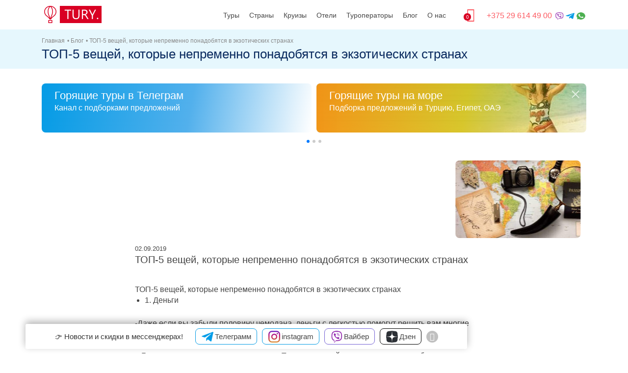

--- FILE ---
content_type: text/html; charset=UTF-8
request_url: https://tury.by/blog/top-5-veshchey-kotorye-nepremenno-ponadobyatsya-v-ekzoticheskikh-stranakh-/
body_size: 22347
content:
<!doctype html>
   <html lang="ru">
      <head>
<link rel="preconnect" href="https://tourvisor.ru">
<link rel="dns-prefetch" href="https://tourvisor.ru">
<link href="/bitrix/js/main/core/core.min.js" rel="preload" as="script">
<link href="/bitrix/cache/js/s3/travelsoft/kernel_main/kernel_main_v1.js" rel="preload" as="script">
<link href="/bitrix/js/ui/vue/vue2/prod/dist/vue.bundle.min.js" rel="preload" as="script">
         <meta charset="utf-8">
         <title>Заметки об отдыхе и путешествиях - ТОП-5 вещей, которые непременно понадобятся в экзотических странах </title>
         <meta http-equiv="Content-Type" content="text/html; charset=UTF-8" />
<meta name="description" content="Блог о путешествиях ✓   ТОП-5 вещей, которые непременно понадобятся в экзотических странах " />
<link rel="canonical" href="https://tury.by/blog/top-5-veshchey-kotorye-nepremenno-ponadobyatsya-v-ekzoticheskikh-stranakh-/" />
<link href="/bitrix/cache/css/s3/travelsoft/page_60f253ea80fc0a3add9d8bffc32357c0/page_60f253ea80fc0a3add9d8bffc32357c0_v1.css?175458144553157" type="text/css"  rel="stylesheet" />
<link href="/bitrix/cache/css/s3/travelsoft/template_0576c609fd749c993bd9ca91810b79f5/template_0576c609fd749c993bd9ca91810b79f5_v1.css?1754580605765" type="text/css"  data-template-style="true" rel="stylesheet" />
<script type="text/javascript">if(!window.BX)window.BX={};if(!window.BX.message)window.BX.message=function(mess){if(typeof mess==='object'){for(let i in mess) {BX.message[i]=mess[i];} return true;}};</script>
<script type="text/javascript">(window.BX||top.BX).message({'JS_CORE_LOADING':'Загрузка...','JS_CORE_NO_DATA':'- Нет данных -','JS_CORE_WINDOW_CLOSE':'Закрыть','JS_CORE_WINDOW_EXPAND':'Развернуть','JS_CORE_WINDOW_NARROW':'Свернуть в окно','JS_CORE_WINDOW_SAVE':'Сохранить','JS_CORE_WINDOW_CANCEL':'Отменить','JS_CORE_WINDOW_CONTINUE':'Продолжить','JS_CORE_H':'ч','JS_CORE_M':'м','JS_CORE_S':'с','JSADM_AI_HIDE_EXTRA':'Скрыть лишние','JSADM_AI_ALL_NOTIF':'Показать все','JSADM_AUTH_REQ':'Требуется авторизация!','JS_CORE_WINDOW_AUTH':'Войти','JS_CORE_IMAGE_FULL':'Полный размер'});</script>

<script type="text/javascript" src="/bitrix/js/main/core/core.min.js?1754580567219752"></script>

<script>BX.setJSList(['/bitrix/js/main/core/core_ajax.js','/bitrix/js/main/core/core_promise.js','/bitrix/js/main/polyfill/promise/js/promise.js','/bitrix/js/main/loadext/loadext.js','/bitrix/js/main/loadext/extension.js','/bitrix/js/main/polyfill/promise/js/promise.js','/bitrix/js/main/polyfill/find/js/find.js','/bitrix/js/main/polyfill/includes/js/includes.js','/bitrix/js/main/polyfill/matches/js/matches.js','/bitrix/js/ui/polyfill/closest/js/closest.js','/bitrix/js/main/polyfill/fill/main.polyfill.fill.js','/bitrix/js/main/polyfill/find/js/find.js','/bitrix/js/main/polyfill/matches/js/matches.js','/bitrix/js/main/polyfill/core/dist/polyfill.bundle.js','/bitrix/js/main/core/core.js','/bitrix/js/main/polyfill/intersectionobserver/js/intersectionobserver.js','/bitrix/js/main/lazyload/dist/lazyload.bundle.js','/bitrix/js/main/polyfill/core/dist/polyfill.bundle.js','/bitrix/js/main/parambag/dist/parambag.bundle.js']);
</script>
<script type="text/javascript">(window.BX||top.BX).message({'LANGUAGE_ID':'ru','FORMAT_DATE':'DD.MM.YYYY','FORMAT_DATETIME':'DD.MM.YYYY HH:MI:SS','COOKIE_PREFIX':'BITRIX_SM','SERVER_TZ_OFFSET':'0','UTF_MODE':'Y','SITE_ID':'s3','SITE_DIR':'/','USER_ID':'','SERVER_TIME':'1769587834','USER_TZ_OFFSET':'0','USER_TZ_AUTO':'Y','bitrix_sessid':'45b531b20bbb4a6b4660b2068782d0e6'});</script>


<script type="text/javascript" src="/bitrix/js/ui/vue/vue2/prod/dist/vue.bundle.min.js?1651048264113213"></script>
<script type="text/javascript">BX.setJSList(['/local/templates/travelsoft/js/jquery.flexslider.js','/local/templates/travelsoft/js/jquery.magnific-popup.js','/local/templates/travelsoft/js/jquery.magnific-popup.min.js','/local/templates/travelsoft/js/swiper-bundle.min.js','/local/templates/travelsoft/js/fslightbox.js','/local/templates/travelsoft/js/jquery.min.js','/local/templates/travelsoft/components/asd/subscribe.quick.form/subscribe/script.js']);</script>
<script type="text/javascript">BX.setCSSList(['/local/templates/travelsoft/css/flexslider.css','/local/templates/travelsoft/css/magnific-popup.css','/local/templates/travelsoft/components/bitrix/news/news/bitrix/news.detail/.default/style.css','/local/templates/travelsoft/css/swiper-bundle.min.css','/local/templates/travelsoft/css/photos.css','/local/templates/travelsoft/css/swiper.css','/local/components/travelsoft/travelsoft.news.list/templates/banners/style.css','/local/components/travelsoft/travelsoft.news.list/templates/home_news/style.css','/local/templates/travelsoft/components/bitrix/menu/bottom.menu/style.css']);</script>
<meta property="fb:app_id" content="737571313830895" />
<meta property="og:title" content="ТОП-5 вещей, которые непременно понадобятся в экзотических странах " />
<meta property="og:type" content="article" />
<meta property="og:url" content="https://tury.by/blog/top-5-veshchey-kotorye-nepremenno-ponadobyatsya-v-ekzoticheskikh-stranakh-/" />
<meta property="og:description" content="" />
<meta name="twitter:card" content="summary_large_image" />
<meta name="twitter:site" content="@TURYby" />
<meta name="twitter:title" content="ТОП-5 вещей, которые непременно понадобятся в экзотических странах " />
<meta name="twitter:description" content="" />
<meta name="twitter:creator" content="@TURYby" />
<meta property="og:image" content="https://tury.by/upload/iblock/651/block_5.jpg" />
<meta property="og:image:width" content="1021" />
<meta property="og:image:height" content="680" />
<meta name="twitter:image" content="https://tury.by/upload/iblock/651/block_5.jpg" />



<script type="text/javascript"  src="/bitrix/cache/js/s3/travelsoft/template_3235e3aa57cd47afee9a2aa706dc1c94/template_3235e3aa57cd47afee9a2aa706dc1c94_v1.js?175458060598935"></script>
<script type="text/javascript"  src="/bitrix/cache/js/s3/travelsoft/page_7df466579999db7f00940d900a82dd63/page_7df466579999db7f00940d900a82dd63_v1.js?1754580666244148"></script>
<script type="text/javascript">var _ba = _ba || []; _ba.push(["aid", "5e6e9e2272c55d2b80a599cb352d0ba3"]); _ba.push(["host", "tury.by"]); (function() {var ba = document.createElement("script"); ba.type = "text/javascript"; ba.async = true;ba.src = (document.location.protocol == "https:" ? "https://" : "http://") + "bitrix.info/ba.js";var s = document.getElementsByTagName("script")[0];s.parentNode.insertBefore(ba, s);})();</script>



				<meta name="facebook-domain-verification" content="9he1nb1h5o4swkofcbfitlhuh3pneu" />
		<meta name="geo.region" content="BY" />
		<meta name="geo.placename" content="Минск" />
		<meta name="geo.position" content="53.919608;27.582278" />
		<meta name="ICBM" content="53.919608, 27.582278" />
         <meta name="yandex-verification" content="fd584d609e59e415" />
         <meta name="viewport" content="width=device-width">
         <meta name="apple-mobile-web-app-title" content="tury.by">
         <meta name="application-name" content="tury.by">
         <meta http-equiv="X-UA-Compatible" content="IE=edge">
         <meta name="viewport" content="width=device-width, initial-scale=1">
         <meta name="author" content="tury.by">
		<meta property="og:site_name" content="https://tury.by" />
		<meta property="og:title" content="Заметки об отдыхе и путешествиях - ТОП-5 вещей, которые непременно понадобятся в экзотических странах " />
		<meta property="og:type" content="article" />
				<meta property="og:url" content="https://tury.by/blog/top-5-veshchey-kotorye-nepremenno-ponadobyatsya-v-ekzoticheskikh-stranakh-/" />
		  <meta property="og:image" content="https://tury.by/local/templates/travelsoft/img/logo-190.png" />
         <link rel="alternate" type="application/rss+xml" title="Блог" href="//www.tury.by/rss/">
         <link rel="alternate" type="application/rss+xml" title="Туры" href="//www.tury.by/rss/tours_rss.php">
         <link rel="icon" href="/local/templates/travelsoft/img/favicon.ico" type="image/x-icon">
         <meta name="format-detection" content="telephone=no">
         		  		<link href="/local/templates/travelsoft/css/cookieconsent.css" rel="preload" as="style" onload="this.onload=null;this.rel='stylesheet';">
		<noscript><link href="/local/templates/travelsoft/css/cookieconsent.css" rel="stylesheet" /></noscript>
		<link href="/local/templates/travelsoft/css/bootstrap.min.css" rel="preload" as="style" onload="this.onload=null;this.rel='stylesheet';">
		<noscript><link href="/local/templates/travelsoft/css/bootstrap.min.css" rel="stylesheet" /></noscript>
		<link href="/local/templates/travelsoft/css/fonts.min.css" rel="preload" as="style" onload="this.onload=null;this.rel='stylesheet';">
		<noscript><link href="/local/templates/travelsoft/css/fonts.min.css" rel="stylesheet" /></noscript>
		  	<script>
        window.dataLayer = window.dataLayer || [];
        function gtag(){dataLayer.push(arguments);}
        
        if(localStorage.getItem('consentMode') === null){
            gtag('consent', 'default', {
                'ad_storage': 'denied',
                'analytics_storage': 'denied',
                'personalization_storage': 'denied',
                'functionality_storage': 'denied',
                'security_storage': 'denied',
                'ad_user_data': 'denied',
                'ad_personalization': 'denied',
                
            });
        } else {
            gtag('consent', 'default', JSON.parse(localStorage.getItem('consentMode')));
        }

        if(localStorage.getItem('userId') != null) {
            window.dataLayer.push({'user_id': localStorage.getItem('userId')});
        }
    </script>

<!-- Google Tag Manager -->
<script>(function(w,d,s,l,i){w[l]=w[l]||[];w[l].push({'gtm.start':
new Date().getTime(),event:'gtm.js'});var f=d.getElementsByTagName(s)[0],
j=d.createElement(s),dl=l!='dataLayer'?'&l='+l:'';j.async=true;j.src=
'https://www.googletagmanager.com/gtm.js?id='+i+dl;f.parentNode.insertBefore(j,f);
})(window,document,'script','dataLayer','GTM-W2ZZ4NSD');</script>
<!-- End Google Tag Manager -->

<style>
.hero_single_bg_img:before {
    display: block;
    content: "";
    position: absolute;
    left: 0;
    right: 0;
    top: 0;
    bottom: 0;
    background: rgba(0,0,0,.30);
}
.hero_single_bg_img {
    width: 100%;
    position: relative;
    background-size: cover;
}
.TVMainForm {padding: 10px;
    display: flex;
    flex-direction: column;
    gap: 10px 0;
    text-shadow: none;
    border-radius: 8px;
    background: linear-gradient(306deg, #ffb000 0.52%, #f8880a 48.00%);}
.TVSearchButton{
background-color:#ff0026;
background-color:rgba(255,0,38,1.00);
color: #FFF;
color: rgba(255, 255, 255, 0.95);
text-shadow: none;
}

.mm-navbars-bottom {
    border-top-style: solid;
   border-top-width: 1px;
   bottom: 0;
   display: none;
}
.navbar {    padding: 0;
    left: -15px;
    top: -5px;
    /* display: unset; */
    /* width: auto; */
    width: min-content;}
.bg-light {padding: 10px 20px;
    margin-top: 10px;}
@media (min-width: 992px) {.navbar-expand-lg .navbar-collapse {display: none !important;}}
.navbar-toggler {background-color: #f8f9fa;}
@media only screen and (min-width: 992px){nav#menu.main-menu{display:block !important}#mm-menu.main-menu{display:none !important}header .btn_mobile{display:none !important}.main-menu{position:relative;z-index:9;width:auto;top:8px;right:15px;float:right;-moz-transition:all 0.3s ease-in-out;-o-transition:all 0.3s ease-in-out;-webkit-transition:all 0.3s ease-in-out;-ms-transition:all 0.3s ease-in-out;transition:all 0.3s ease-in-out;color:#fff}.main-menu ul,.main-menu ul li, .main-menu .dropdownmenu .dd-item{position:relative;display:inline-block;margin:0;padding:0}.main-menu ul a,.main-menu ul li a{position:relative;margin:0;padding:0;display:block;padding:5px 10px;white-space:nowrap}.main-menu>ul>li span>a{color:#444;padding:0 8px 15px 8px;font-size:14px;font-size:0.875rem;font-weight:500}.main-menu>ul>li span:hover>a{opacity:0.7}header.sticky .main-menu>ul>li span>a{color:#444}header.sticky .main-menu>ul>li span:hover>a{opacity:1;color:#fc5b62}.main-menu ul ul, .main-menu ul .dropdownmenu {position:absolute;z-index:1;visibility:hidden;left:3px;top:100%;margin:0;display:block;padding:0;background:#fff;min-width:200px;-webkit-box-shadow:0px 6px 12px 0px rgba(0,0,0,0.175);-moz-box-shadow:0px 6px 12px 0px rgba(0,0,0,0.175);box-shadow:0px 6px 12px 0px rgba(0,0,0,0.175);transform:scale(0.4);transform-origin:10% top;transition:0.15s linear,0.1s opacity cubic-bezier(0.39, 0.575, 0.565, 1),0.15s transform cubic-bezier(0.1, 1.26, 0.83, 1);opacity:0;-moz-transition:all 0.2s ease;-o-transition:all 0.2s ease;-webkit-transition:all 0.2s ease;-ms-transition:all 0.2s ease;transition:all 0.2s ease;-webkit-border-radius:3px;-moz-border-radius:3px;-ms-border-radius:3px;border-radius:3px}.main-menu ul ul:before, .main-menu .nav .dropdownmenu:before{bottom:100%;left:15%;border:solid transparent;content:" ";height:0;width:0;position:absolute;pointer-events:none;border-bottom-color:#fff;border-width:7px;margin-left:-7px}.main-menu ul ul li, .main-menu .dropdownmenu .m-top-countries .dd-item{display:block;height:auto;padding:0}.main-menu ul ul li a{color:#555;border-bottom:1px solid #ededed;display:block;padding: 10px 15px;line-height:1;}.main-menu ul li:hover>ul, .main-menu ul li:hover .dropdownmenu{padding:0;visibility:visible;opacity:1;-webkit-transform:scale(1);transform:scale(1);-webkit-transition-delay:0.2s;transition-delay:0.2s;-webkit-transition-duration:0s, 0.2s, 0.2s;transition-duration:0s,0.2s,0.2s}.main-menu ul ul li:first-child a:hover{-webkit-border-radius:3px 3px 0 0;-moz-border-radius:3px 3px 0 0;-ms-border-radius:3px 3px 0 0;border-radius:3px 3px 0 0}.main-menu ul ul li:last-child a{border-bottom:none}.main-menu ul ul li:last-child a:hover{-webkit-border-radius:0 0 3px 3px;-moz-border-radius:0 0 3px 3px;-ms-border-radius:0 0 3px 3px;border-radius:0 0 3px 3px}.main-menu ul ul li:hover>a{background-color:#f9f9f9;color:#fc5b62;padding-left:18px}}@media only screen and (max-width: 991px){nav#menu{display:none !important}.mm-menu{background:#fff}.main-menu{top:0;right:0;float:none}ul.mm-listview{line-height:25px}ul.mm-listview li a{color:#555 !important;display:block}}
		  </style>

<link href="/local/templates/travelsoft/css/style.css?v=52" rel="preload" as="style" onload="this.onload=null;this.rel='stylesheet';">
<noscript><link href="/local/templates/travelsoft/css/style.css?v=52" rel="stylesheet"/></noscript>

<link href="/local/templates/travelsoft/css/custom.css?v=2" rel="preload" as="style" onload="this.onload=null;this.rel='stylesheet';">
<noscript><link href="/local/templates/travelsoft/css/custom.css?v=2" rel="stylesheet"/></noscript>
<script>
!(function(t) {
       "use strict";
       t.loadCSS || (t.loadCSS = function() {});
       var e = (loadCSS.relpreload = {});
       if (
         ((e.support = (function() {
           var e;
           try {
             e = t.document.createElement("link").relList.supports("preload");
           } catch (t) {
             e = !1;
           }
           return function() {
             return e;
           };
         })()),
         (e.bindMediaToggle = function(t) {
           function e() {
             t.media = a;
           }
           var a = t.media || "all";
           t.addEventListener ? t.addEventListener("load", e) : t.attachEvent && t.attachEvent("onload", e),
             setTimeout(function() {
               (t.rel = "stylesheet"), (t.media = "only x");
             }),
             setTimeout(e, 3e3);
         }),
         (e.poly = function() {
           if (!e.support())
             for (var a = t.document.getElementsByTagName("link"), n = 0; n < a.length; n++) {
               var o = a[n];
               "preload" !== o.rel ||
                 "style" !== o.getAttribute("as") ||
                 o.getAttribute("data-loadcss") ||
                 (o.setAttribute("data-loadcss", !0), e.bindMediaToggle(o));
             }
         }),
         !e.support())
       ) {
         e.poly();
         var a = t.setInterval(e.poly, 500);
         t.addEventListener
           ? t.addEventListener("load", function() {
               e.poly(), t.clearInterval(a);
             })
           : t.attachEvent &&
             t.attachEvent("onload", function() {
               e.poly(), t.clearInterval(a);
             });
       }
       "undefined" != typeof exports ? (exports.loadCSS = loadCSS) : (t.loadCSS = loadCSS);
     })("undefined" != typeof global ? global : this);
</script>
<script>
$(function(){
$(function(){
	$('table').wrap('<div class="big-table"></div>');
 
	function resize_table_box() {
		$('.big-table').each(function(){
			var box_width = $(this).outerWidth();
			var table_width = $(this).children('table').prop('scrollWidth');
			$(this).removeClass('scroll-left');
			if (table_width > box_width) {
				$(this).addClass('scroll-right');
			} else {
				$(this).removeClass('scroll-right');
			}
		});		
	}
 
	resize_table_box();
	$( window ).on('resize', function() {
		resize_table_box();
	});
 
	$('.big-table table').on('scroll', function() {
		var parent = $(this).parent();
		if ($(this).scrollLeft() + $(this).innerWidth() >= $(this)[0].scrollWidth) {
			if (parent.hasClass('scroll-right') ){
				parent.removeClass('scroll-right');
			}
		} else if ($(this).scrollLeft() === 0){
			if (parent.hasClass('scroll-left')){
				parent.removeClass('scroll-left');
			}
		} else {
			if(!parent.hasClass('scroll-right')){
				parent.addClass('scroll-right');
			}
			if(!parent.hasClass('scroll-left')){
				parent.addClass('scroll-left');
			}
		}
	});
});
});
		  </script>


	   </head>
<body>
<!-- Yandex.Metrika counter --> <script type="text/javascript" > (function(m,e,t,r,i,k,a){m[i]=m[i]||function(){(m[i].a=m[i].a||[]).push(arguments)}; m[i].l=1*new Date(); for (var j = 0; j < document.scripts.length; j++) {if (document.scripts[j].src === r) { return; }} k=e.createElement(t),a=e.getElementsByTagName(t)[0],k.async=1,k.src=r,a.parentNode.insertBefore(k,a)}) (window, document, "script", "https://mc.yandex.ru/metrika/tag.js", "ym"); ym(11951215, "init", { clickmap:true, trackLinks:true, accurateTrackBounce:true, webvisor:true }); </script> <noscript><div><img src="https://mc.yandex.ru/watch/11951215" style="position:absolute; left:-9999px;" alt="" /></div></noscript> <!-- /Yandex.Metrika counter -->

<!-- Google Tag Manager (noscript) -->
<noscript><iframe src="https://www.googletagmanager.com/ns.html?id=GTM-W2ZZ4NSD"
height="0" width="0" style="display:none;visibility:hidden"></iframe></noscript>
<!-- End Google Tag Manager (noscript) -->
         <header class="header menu_fixed">
                        <div class="container">
               <div id="logo">

                  <a href="/">
<img loading="lazy"  width="122" height="35"  src="[data-uri]" alt="TURY.BY" class="logo_normal">   
                  </a>
               </div>
               <ul id="top_menu">
                                                      <li> 
					  <div class="wishlist-link"><a href="/favorites/"><i class="icon-heart-7"></i><span id="fav-counter-container" class="wl_counter">0</span></a></div>
<script>
    (function () {

        const getCount = function () {
            
            BX.ajax.get("/local/components/travelsoft/favorites.header/templates/.default/ajax/getCount.php", {}, function (response) {

                response = JSON.parse(response);
                BX('fav-counter-container').innerHTML = response.count;

            });
        }

        BX.addCustomEvent('Travelsoft:AddToFavorites', getCount);
        BX.addCustomEvent('Travelsoft:RemoveFromFavorites', getCount);
    })();
</script>					</li>
				   <li>
					  <div class="top_menu_phone"><a href="tel:+375296144900 " rel="nofollow">+375 29 614 49 00 </a>
<img alt="viber" width="15" height="15" src="/local/templates/travelsoft/img/viber.png"><img class="telegram" alt="telegram" width="15" height="15" src="/local/templates/travelsoft/img/telegram.png"><img alt="whatsapp" width="15" height="15" src="/local/templates/travelsoft/img/whatsapp.png">
						  						</div>
					                    </li>
               </ul>
               <div style="">
                  <nav class="navbar navbar-expand-lg navbar-light">
                     <div class="navbar-toggler collapsed" data-toggle="collapse" data-target="#navbarSupportedContent" aria-controls="navbarSupportedContent" aria-expanded="false" aria-label="Toggle navigation">
						 <span class="navbar-toggler-icon"></span>
						 <div class="hamburger hamburger--spin" id="hamburger" style="display:none">
							<div class="hamburger-box">
								<div class="hamburger-inner"></div>
							</div>
						</div>
                     </div>
                     <div class="collapse navbar-collapse bg-light" id="navbarSupportedContent">
						<div class="navbar-nav mr-auto">
						   <div class="nav-item dropdown">
							  <a class="nav-link dropdown-toggle" href="#" id="navbarDropdown1" role="button" data-toggle="dropdown" aria-haspopup="true" aria-expanded="false">Туры</a>
							  <div class="dropdown-menu" aria-labelledby="navbarDropdown1">
								 <a class="dropdown-item" href="/tours/avia/">Авиа туры</a>
								 <div class="dropdown-divider"></div>
								 <a class="dropdown-item" href="/tours/bus/">Автобусные и ж/д туры</a>
								 <div class="dropdown-divider"></div>
								 <a class="dropdown-item" href="/tours/hottours/">Горящие туры</a>
								 <div class="dropdown-divider"></div>
								 <a class="dropdown-item" href="/tours/tury-na-novyy-god-i-rozhdestvo/">Туры на Новый Год</a>
								 <div class="dropdown-divider"></div>
								 <a class="dropdown-item" href="/tours/tury-v-egipet-dlya-rossiyan/">Туры в Египет для россиян</a>
								 <div class="dropdown-divider"></div>
							  </div>
						   </div>
						   <div class='dropdown-divider'></div>
						   <div class="nav-item dropdown">
							   <a class="nav-link dropdown-toggle" href="/countries/" id="navbarDropdown2" role="button" data-toggle="dropdown" aria-haspopup="true" aria-expanded="false">Страны</a>
							  <div class="dropdown-menu" aria-labelledby="navbarDropdown2">

								  <a href="/tours/turtsiya/" class="dropdown-item"><span>Турция</span></a> <a href="/tours/egipet/" class="dropdown-item"><span>Египет</span></a> <a href="/tours/gruziya/" class="dropdown-item"><span>Грузия</span></a> <a href="/tours/oae/" class="dropdown-item"><span>ОАЭ</span></a> <a href="/tours/kitay/" class="dropdown-item"><span>Китай</span></a> <a href="/tours/katar/" class="dropdown-item"><span>Катар</span></a> <a href="/tours/kuba/" class="dropdown-item"><span>Куба</span></a> 
								 <div class="dropdown-divider"></div>
								 <a class="dropdown-item" href="/countries/"> <i class="sprite-flag sprite-flag--meksika"></i><span>Все страны</span> </a>
							  </div>
						   </div>
						   <div class='dropdown-divider'></div>
						   <div class="nav-item dropdown">
							  <a class="nav-link dropdown-toggle" href="#" id="navbarDropdown3" role="button" data-toggle="dropdown" aria-haspopup="true" aria-expanded="false">Круизы</a>
							  <div class="dropdown-menu" aria-labelledby="navbarDropdown3">
								 <a class="dropdown-item" href="/cruise/vokrug-evropy/">Круизы по Европе</a>
								 <div class="dropdown-divider"></div>
								 <a class="dropdown-item" href="/cruise/sredizemnoye-more/">Круизы по Средиземному морю</a>
								 <div class="dropdown-divider"></div>
								 <a class="dropdown-item" href="/cruise/caribbean-cruises/">Круиз по карибским остравам</a>
								 <div class="dropdown-divider"></div>
								 <a class="dropdown-item" href="/cruise/europe-river-cruises/">Речные круизы по Европе</a>
								 <div class="dropdown-divider"></div>
								 <a class="dropdown-item" href="/cruise/asia-cruises/">Круизы по Азии</a>
								 <div class="dropdown-divider"></div>
								 <a class="dropdown-item" href="/cruise/world-cruises/">Кругосветные круизы</a>
								 <div class="dropdown-divider"></div>
								 <a class="dropdown-item" href="/cruise/transatlantic-cruises/">Трансатлантические круизы</a>
								 <div class="dropdown-divider"></div>
								 <a class="dropdown-item" href="/cruise/cuba-cruises/">Круизы по Кубе</a>
								 <div class="dropdown-divider"></div>
								 <a class="dropdown-item" href="/cruise/south-pacific-cruises/">Круизы по южной части Тихого океана</a>
								 <div class="dropdown-divider"></div>
								 <a class="dropdown-item" href="/cruise/alaska-cruises/">Круизы по Аляске</a>
								 <div class="dropdown-divider"></div>
								 <a class="dropdown-item" href="/cruise/silversea/">Круизы SILVERSEA</a>
								 <div class="dropdown-divider"></div>
								 <a class="dropdown-item" href="/cruise/msc-cruises/">Круизы MSC Cruises</a>
								 <div class="dropdown-divider"></div>
							  </div>
						   </div>
						   <div class='dropdown-divider'></div>
						   <div class="nav-item "><a href="/hotels/" class="nav-link ">Отели</a></div>
						   <div class="dropdown-divider"></div>
						   <div class="nav-item ">
								<a class="nav-link dropdown-toggle" href="/turoperator/" id="navbarDropdown3" role="button" data-toggle="dropdown" aria-haspopup="true" aria-expanded="false">Туроператоры</a>
								<div class="dropdown-menu" aria-labelledby="navbarDropdown3">
								 <a class="dropdown-item" href="/turoperator/">Статусы заказов</a>
								 <div class="dropdown-divider"></div>
								 <a class="dropdown-item" href="/turoperator/currency-rates/">Курсы валют туроператоров</a>
								 <div class="dropdown-divider"></div>
								</div>
							</div>
						   <div class="dropdown-divider"></div>
						   <div class="nav-item "><a href="/blog/" class="nav-link ">Блог</a></div>
						   <div class="dropdown-divider"></div>
						   <div class="nav-item dropdown">
							  <a class="nav-link dropdown-toggle" href="#" id="navbarDropdown4" role="button" data-toggle="dropdown" aria-haspopup="true" aria-expanded="false">О нас</a>
							  <div class="dropdown-menu" aria-labelledby="navbarDropdown4">
								 <a class="dropdown-item" href="/about/">О нас</a>
								 <div class="dropdown-divider"></div>
								 <a class="dropdown-item" href="/about/contacts/">Контакты</a>
								 <div class="dropdown-divider"></div>
								 <a class="dropdown-item" href="/about/staff/">Специалисты</a>
								 <div class="dropdown-divider"></div>
								 <a class="dropdown-item" href="/about/pay/">Оплата</a>
								 <div class="dropdown-divider"></div>
								 <a class="dropdown-item" href="/about/otzyvy/">Отзывы</a>
								 <div class="dropdown-divider"></div>

							  </div>
						   </div>
						</div>
						                                              </div>
                  </nav>
               </div>
               <nav id="menu" class="main-menu">
					<ul class="nav navbar-nav yamm">
					   <li class="dropdown">
						  <span><a href="/tours/" class="">Туры</a></span>
						  <ul role="menu">
							 <li><a href="/tours/avia/">Авиа туры</a></li>
							 <li><a href="/tours/bus/">Автобусные и ж/д туры</a></li>
							 <li><a href="/tours/hottours/">Горящие туры</a></li>
							 <li><a href="/tours/tury-na-novyy-god-i-rozhdestvo/">Туры на Новый Год</a></li>
							 <li><a href="/tours/tury-v-egipet-dlya-rossiyan/">Туры в Египет для россиян</a></li>
						  </ul>
					   </li>
						<li class="dropdown">
						  <span><a href="/countries/" class="">Страны</a></span>
<div role="menu" class="dropdownmenu">
	<div class="b-contry-flags">
		<div class="li-town">
			<div class="m-top-countries"><div class="dd-item divider jsItemLabel">Топовые</div>
								  <div class="dd-item"><a href="/tours/belarus/" class="no-decoration"><span>Беларусь</span></a></div> <div class="dd-item"><a href="/tours/gretsiya/" class="no-decoration"><span>Греция</span></a></div> <div class="dd-item"><a href="/tours/gruziya/" class="no-decoration"><span>Грузия</span></a></div> <div class="dd-item"><a href="/tours/egipet/" class="no-decoration"><span>Египет</span></a></div> <div class="dd-item"><a href="/tours/kuba/" class="no-decoration"><span>Куба</span></a></div> <div class="dd-item"><a href="/tours/oae/" class="no-decoration"><span>ОАЭ</span></a></div> <div class="dd-item"><a href="/tours/rossiya/" class="no-decoration"><span>Россия</span></a></div> <div class="dd-item"><a href="/tours/turtsiya/" class="no-decoration"><span>Турция</span></a></div> 			</div>
			<div class="m-popular-countries">
				<div class="dd-item divider jsItemLabel">Остальные</div>
								  <div data-cvalue="avstriya" class="dd-item"><a href="/tours/indiya/" class="no-decoration"><span>Индия</span></a></div> <div data-cvalue="avstriya" class="dd-item"><a href="/tours/iordaniya/" class="no-decoration"><span>Иордания</span></a></div> <div data-cvalue="avstriya" class="dd-item"><a href="/tours/azerbaydzhan/" class="no-decoration"><span>Азербайджан</span></a></div> <div data-cvalue="avstriya" class="dd-item"><a href="/tours/italiya/" class="no-decoration"><span>Италия</span></a></div> <div data-cvalue="avstriya" class="dd-item"><a href="/tours/abkhaziya/" class="no-decoration"><span>Абхазия</span></a></div> <div data-cvalue="avstriya" class="dd-item"><a href="/tours/maldivy/" class="no-decoration"><span>Мальдивы</span></a></div> <div data-cvalue="avstriya" class="dd-item"><a href="/tours/bolgariya/" class="no-decoration"><span>Болгария</span></a></div> <div data-cvalue="avstriya" class="dd-item"><a href="/tours/kipr/" class="no-decoration"><span>Кипр</span></a></div> <div data-cvalue="avstriya" class="dd-item"><a href="/tours/izrail/" class="no-decoration"><span>Израиль</span></a></div> <div data-cvalue="avstriya" class="dd-item"><a href="/tours/shri-lanka/" class="no-decoration"><span>Шри-Ланка</span></a></div> <div data-cvalue="avstriya" class="dd-item"><a href="/tours/ispaniya/" class="no-decoration"><span>Испания</span></a></div> <div data-cvalue="avstriya" class="dd-item"><a href="/tours/tailand/" class="no-decoration"><span>Таиланд</span></a></div> <div data-cvalue="avstriya" class="dd-item"><a href="/tours/indoneziya/" class="no-decoration"><span>Индонезия, Бали</span></a></div> <div data-cvalue="avstriya" class="dd-item"><a href="/tours/vetnam/" class="no-decoration"><span>Вьетнам</span></a></div> <div data-cvalue="avstriya" class="dd-item"><a href="/tours/armeniya/" class="no-decoration"><span>Армения</span></a></div> <div data-cvalue="avstriya" class="dd-item"><a href="/tours/tunis/" class="no-decoration"><span>Тунис</span></a></div> 			</div>
		</div>
	</div>
	<div class="container">
			<p class="center">
				<a href="/countries/" class="btn_1 rounded" target="_blank">Все страны</a>
			</p>
	</div>
</div>
					   </li>
					   <li class="dropdown">
						  <span><a href="/cruise/" class="">Круизы</a></span>
						  <ul role="menu">
							 <li><a href="/cruise/vokrug-evropy/">Круизы по Европе</a></li>
							 <li><a href="/cruise/sredizemnoye-more/">Круизы по Средиземному морю</a></li>
							 <li><a href="/cruise/caribbean-cruises/">Круиз по карибским остравам</a></li>
							 <li><a href="/cruise/europe-river-cruises/">Речные круизы по Европе</a></li>
							 <li><a href="/cruise/asia-cruises/">Круизы по Азии</a></li>
							 <li><a href="/cruise/world-cruises/">Кругосветные круизы</a></li>
							 <li><a href="/cruise/transatlantic-cruises/">Трансатлантические круизы</a></li>
							 <li><a href="/cruise/cuba-cruises/">Круизы по Кубе</a></li>
							 <li><a href="/cruise/south-pacific-cruises/">Круизы по южной части Тихого океана</a></li>
							 <li><a href="/cruise/alaska-cruises/">Круизы по Аляске</a></li>
							 <li><a href="/cruise/silversea/">Круизы SILVERSEA</a></li>
							 <li><a href="/cruise/msc-cruises/">Круизы MSC Cruises</a></li>
						  </ul>
					   </li>
					   <li><span><a href="/hotels/" class="">Отели</a></span></li>
					   	<li class="dropdown">
						  <span><a href="/cruise/" class="">Туроператоры</a></span>
						  <ul role="menu">
							 <li><a href="/turoperator/">Статусы заказов</a></li>
							 <li><a href="/turoperator/currency-rates/">Курсы валют туроператоров</a></li>
						  </ul>
					   </li>
					   <li><span><a href="/blog/" class="">Блог</a></span></li>
					   <li class="dropdown">
						  <span><a href="/about/" class="">О нас</a></span>
						  <ul role="menu">
							 <li><a href="/about/">О нас</a></li>
							 <li><a href="/about/contacts/">Контакты</a></li>
							 <li><a href="/about/staff/">Специалисты</a></li>
							 <li><a href="/about/pay/">Оплата</a></li>
							 <li><a href="/about/otzyvy/">Отзывы</a></li>
						  </ul>
					   </li>
					</ul>
               </nav>
            </div>
         </header>
		  <main  class="parent-zIndex">
            
				<section class="hero_in general start_bg_zoom">
				   <div class="wrapper">
					  <div class="container">
					  <ul class="c1 breadcrumb" itemtype="https://schema.org/BreadcrumbList"><li itemprop="itemListElement" itemscope itemtype="https://schema.org/ListItem"><a itemscope itemtype="http://schema.org/Thing" itemprop="item" href="/"><span itemprop="name">Главная</span></a><meta property="position" content="1"></li>
			<li itemprop="itemListElement" itemscope itemtype="https://schema.org/ListItem"> •
				
 <a itemscope itemtype="http://schema.org/Thing" itemprop="item" href="/blog/"><span itemprop="name"> 
Блог </span>
				</a><meta property="position" content="2">
			</li>
<li itemprop="itemListElement" itemscope itemtype="https://schema.org/ListItem"> •
				
<span itemscope itemtype="http://schema.org/Thing" itemprop="item"><span property="name">ТОП-5 вещей, которые непременно понадобятся в экзотических странах </span></span><meta property="position" content="3" />
			</li></ul>						 <h1>ТОП-5 вещей, которые непременно понадобятся в экзотических странах </h1>
					  </div>
				   </div>
				</section>

			<div class="bg_color_1">
      	   <div class="container">
      <div class="add_bottom_30">
	      </div>
      <div class="row">
		<div class="col-lg-12 workspace">
    <div class="banners swiper">
			<svg width="24px" fill="currentColor" height="24px" viewBox="0 0 24 24" class="promo-banner__close" id="promo-banner__close">
				<path color="currentColor" fill-rule="evenodd" clip-rule="evenodd" d="M19.2071 6.20711C19.5976 5.81658 19.5976 5.18342 19.2071 4.79289C18.8166 4.40237 18.1834 4.40237 17.7929 4.79289L12 10.5858L6.20711 4.79289C5.81658 4.40237 5.18342 4.40237 4.79289 4.79289C4.40237 5.18342 4.40237 5.81658 4.79289 6.20711L10.5858 12L4.79289 17.7929C4.40237 18.1834 4.40237 18.8166 4.79289 19.2071C5.18342 19.5976 5.81658 19.5976 6.20711 19.2071L12 13.4142L17.7929 19.2071C18.1834 19.5976 18.8166 19.5976 19.2071 19.2071C19.5976 18.8166 19.5976 18.1834 19.2071 17.7929L13.4142 12L19.2071 6.20711Z"></path>
			</svg>
        <div class="swiper-wrapper" id="promo-banner">
			        		<div class="promo-banner swiper-slide"  style="--promo-banner-img-url: url();--clr-db-violet-300: #5f36b2;" onclick="window.location.href='https://t.me/tury_by';">
			<div class="promo-banner__content" style="background: linear-gradient(100deg, rgb(4 155 229) 0% 0%, rgb(82 176 236) 55% 55%, rgb(0 212 255 / 0%) 100%);">
				<div class="promo-banner__title">Горящие туры в Телеграм</div>
				<div class="promo-banner__description" title="Канал с подборками предложений">Канал с подборками предложений</div>
			</div>
		</div>
   		        		<div class="promo-banner swiper-slide"  style="--promo-banner-img-url: url(/upload/resize_cache/iblock/0ed/z3fymsjzhbx9ta8bxeau5xfvkxsfqn6x/550_122_2/dubai_4946886_640.jpg);--clr-db-violet-300: #5f36b2;" onclick="window.location.href='/tours/hottours/';">
			<div class="promo-banner__content" style="background: linear-gradient(100deg, rgb(245 146 17 / 96%) 0%, rgb(219 195 17 / 85%) 55%, rgb(0 212 255 / 0%) 100%);">
				<div class="promo-banner__title">Горящие туры на море</div>
				<div class="promo-banner__description" title="Подборка предложений в Турцию, Египет, ОАЭ">Подборка предложений в Турцию, Египет, ОАЭ</div>
			</div>
		</div>
   		        		<div class="promo-banner swiper-slide"  style="--promo-banner-img-url: url(/upload/resize_cache/iblock/29b/huc9gf3lffb6i784u018cw1cvxnbrr73/550_122_2/water_park_4520229_640.jpg);--clr-db-violet-300: #5f36b2;" onclick="window.location.href='https://tury.by/strakhovanie/';">
			<div class="promo-banner__content" style="background: linear-gradient(100deg, #7360d4 0% 0% 0%, rgb(204 152 217) 55% 55%, rgb(0 212 255 / 0%) 100%);">
				<div class="promo-banner__title">Страхование онлайн</div>
				<div class="promo-banner__description" title="Туристическая страховка для выезда за границу">Туристическая страховка для выезда за границу</div>
			</div>
		</div>
   	</div>
<div class="swiper-pagination-banners"></div>
</div>
<script>
document.querySelector('.promo-banner__close').addEventListener('click', function() {
    document.querySelector('.banners').style.display = 'none';
});
</script>
<script>
    const registrationBanners = new Swiper(".banners", {
        loop: true,
        slidesPerView: 1,
        spaceBetween: 10,
		pagination: {
			el: '.swiper-pagination-banners',
		  },

		  breakpoints: {
			  310: {
				  slidesPerView: 1,
			  },
			  640: {
				  slidesPerView: 1,
			  },
			  768: {
				  slidesPerView: 1,
			  },
			  1200: {
				  slidesPerView: 2,
			  },
		  },
    });
</script>
<div>
<section class="section-photo">
    <div class="photo swiper">
        <div class="swiper-wrapper center">
                                    <div class="photo__item swiper-slide">
                <div class="photo__wrapper" onclick="handleClick()">
                    <div class="docs">
                        <img class="docs__img" src="/upload/resize_cache/iblock/651/430_267_2/block_5.jpg" alt="ТОП-5 вещей, которые непременно понадобятся в экзотических странах  - Изображение 0" title="ТОП-5 вещей, которые непременно понадобятся в экзотических странах  - Изображение 0" />
                        <img class="docs__zoom" src="/local/templates/travelsoft/img/zoom.svg" alt="zoom" />
                    </div>
                </div>
            </div>
                                </div>
		<div class="swiper-button-prev"></div>
		<div class="swiper-button-next"></div>
    </div>
	<div class="swiper-pagination"></div>
</section>

<script>
    const gallery = new FsLightbox();
    gallery.props.sources = ["/upload/iblock/651/block_5.jpg",];

    function handleClick() {
        gallery.open(registrationPhotos.activeIndex);
    }
    const registrationPhotos = new Swiper(".photo", {
        loop: true,
        slidesPerView: 4,
        spaceBetween: 3,
        centeredSlides: true,
		  pagination: {
			el: '.swiper-pagination',
		  },
        navigation: {
            nextEl: ".swiper-button-next",
            prevEl: ".swiper-button-prev",
        },
        on: {
            init: function() {
                gallery.props.onClose = () =>
                    registrationPhotos.slideTo(gallery.stageIndexes.current, 0);
            },
        },
		  breakpoints: {
			  310: {
				  slidesPerView: 1,
			  },
			  640: {
				  slidesPerView: 1,
			  },
			  768: {
				  slidesPerView: 3,
			  },
			  1200: {
				  slidesPerView: 4,
			  },
		  },
    });
</script>
		  </div>
		 </div>
		</div>
       <div class="row">

		<div class="col-lg-2 workspace" id="description">
		 </div>
         <div class="col-lg-8 workspace" id="description">
			<article itemscope itemtype="http://schema.org/Article">

            
			<small>02.09.2019</small> 

				
			<meta itemprop="headline" content="ТОП-5 вещей, которые непременно понадобятся в экзотических странах " />
            <h3 id="iblock_detail_about" itemprop="name">ТОП-5 вещей, которые непременно понадобятся в экзотических странах </h3>
			<meta itemprop="url" content="https://tury.by/blog/top-5-veshchey-kotorye-nepremenno-ponadobyatsya-v-ekzoticheskikh-stranakh-/" />
			<meta itemprop="description" content="Блог о путешествиях ✓   ТОП-5 вещей, которые непременно понадобятся в экзотических странах " />
			<img itemprop="articleSection" content="Новости туризма">
			<!-- Каноническая ссылка статьи -->
			<meta itemscope itemprop="mainEntityOfPage" itemType="https://schema.org/WebPage" itemid="https://tury.by/blog/top-5-veshchey-kotorye-nepremenno-ponadobyatsya-v-ekzoticheskikh-stranakh-/" content="ТОП-5 вещей, которые непременно понадобятся в экзотических странах " />
			<!-- Ссылка на превью статьи -->
				<div itemprop="image" itemscope itemtype="http://schema.org/ImageObject" style="display:none">
				<img itemprop="url contentUrl" src="/upload/resize_cache/iblock/651/430_267_2/block_5.jpg" alt="ТОП-5 вещей, которые непременно понадобятся в экзотических странах " />
			</div>
			<!-- Дата публикации и дата последнего изменения -->
						<meta itemprop="datePublished" content="2019-09-02T13:35:07.000Z" />
			
			<meta itemprop="dateModified" content="2019-09-02T13:35:07.000Z" />
			<meta itemprop="inLanguage" content="ru-RU" />
			<div itemprop="articleBody">
            			 ТОП-5 вещей, которые непременно понадобятся в экзотических странах&nbsp;<br>
<ul>
	<li>1. Деньги&nbsp;</li>
</ul>
 -Даже если вы забыли половину чемодана, деньги с легкостью помогут решить вам многие проблемы. В каком виде лучше всего держать капитал?&nbsp;<br>
-Деньги на путешествие&nbsp;<br>
 – Банковские карты, причем несколько. Перед поездкой лучше предупредить банк, что вы отправляетесь за границу, иначе есть риск, что служба безопасности вашего финансового учреждения заподозрит хищение карты и заблокирует ее. К тому же нужно уточнить, сможете ли вы пользоваться картой в данной стране.&nbsp;<br>
 – Если в Европе найти банкомат не составит труда, то в экзотических странах пользование картой может ограничиться отелем и несколькими крупными магазинами. Возьмите с собой наличные доллары или евро. В большинстве стран лучше иметь мелкие банкноты, хотя в Юго-Восточной Азии наоборот: чем крупнее купюра — тем лучше курс обмена на местные деньги. Нужно сразу уточнять о комиссии.&nbsp;<br>
-Совет: деньги не стоит хранить все вместе, лучше разложить небольшими «порциями» по разным местам.&nbsp;<br>
<ul>
	<li>2. Документы&nbsp;</li>
</ul>
 -Самый главный документ, конечно же, загранпаспорт. Стоит сделать его копию, обязательно со страницей визы. Оригинал можно оставлять в сейфе отеля, и отправляться осматривать достопримечательности уже с копиями. Ваучер гостиницы и электронные билеты на самолет лучше тоже оставить в сейфе.&nbsp;<br>
-С собой стоит носить медицинскую страховку, водительские права, а также международные студенческие карточки, по типу ISIC, или профессиональные удостоверения (к примеру, журналиста или музейного работника).&nbsp;<br>
<ul>
	<li>3. Лекарства&nbsp;</li>
</ul>
 -Аптечка в путешествие health&nbsp;<br>
 – «Диареей путешественников» американские специалисты называют расстройство кишечника, которое происходит в экзотических странах у половины туристов. С собой необходимо иметь средства от расстройства кишечника. К примеру, активированный уголь.&nbsp;<br>
 – Антигистаминные препараты. В экзотических странах организм европейца может дать аллергическую реакцию на растения, специи и даже фрукты, будьте готовы к этому.&nbsp;<br>
 – На смену климата и часовых поясов организм может откликнуться головной болью. С собой необходимо иметь обезболивающие средства.&nbsp;<br>
 – Растворимые таблетки, нейтрализующие действие вредных бактерий. Несколько пакетиков для приготовления солевых растворов, которые уберегут организм от обезвоживания.&nbsp;<br>
 – Бутылка для воды со встроенным фильтром. В Африке, Азии, Индии и Латинской Америке не стоит рисковать здоровьем и пить воду из-под крана.&nbsp;<br>
 – Средства от укачивания, к примеру «Авиа-море».&nbsp;<br>
 – Бинты, лейкопластырь, перекись водорода и йод, который в путешествие лучше брать в виде карандаша. В тропиках опасны даже мелкие порезы или ранки.&nbsp;<br>
-Совет: Безусловно, в экзотических странах тоже есть аптеки, но названия могут не совпадать с нашими, а цены на препараты кардинально отличаться от привычных (хотя возможно и в меньшую сторону, к примеру, в Таиланде). К тому же во многих странах лекарства отпускаются исключительно по рецептам врача.&nbsp;<br>
<ul>
	<li>4. Гигиенические средства и косметика&nbsp;</li>
</ul>
 -В тропических странах солнце очень активно, поэтому необходимо пользоваться солнцезащитными кремами с высокой степенью защиты (SPF 20 или SPF 30). Ожог можно получить даже в тени и в пасмурную погоду. Стоит с собой прихватить и крем после загара, а также от солнечных ожогов, к примеру, «Пантенол» или «Спасатель».&nbsp;<br>
 солцезащитные очки пляж oraclefox&nbsp;<br>
-В экзотических странах множество насекомых, которые переносят инфекционные заболевания (к примеру, малярию). Необходимо иметь с собой репелленты во всех видах: кремы, аэрозоли, пластины, спирали, гель. Во многих отелях стоят противомоскитные сетки, но вы ведь не планируете провести свой отпуск в номере?&nbsp;<br>
-Совет: Для защиты глаз необходимы солнечные очки типа High protection.&nbsp;<br>
<ul>
	<li>5. Одежда&nbsp;</li>
</ul>
 -Особо тщательно к выбору одежды стоит подходить в мусульманских странах. За пределами отеля лучше не ходить с обнаженными руками и в короткой юбке или шортах. Следует отдать предпочтение длинным юбкам и юбкам-брюкам. Также стоит учитывать дресс-код отеля, иначе вас туда могут просто не пустить.&nbsp;<br>
 Сафари lady-zest&nbsp;<br>
-Для путешествий в африканские страны стоит приобрести одежду в стиле сафари пастельных оттенков. Яркие расцветки притягивают солнечные лучи и привлекают внимание диких животных.&nbsp;<br>
-Совет: Даже в поездку в экзотическую страну стоит прихватить с собой несколько теплых вещей. В самолетах и автобусах зачастую слишком сильно включают кондиционер.            			</div>

			
												 
			<div itemprop="author" itemscope itemtype="http://schema.org/Person">
				<meta itemprop="name" content=”tury.by”>
				<a itemprop="url"  target="_blank" href="/about/staff//" >
					<small>Автор: <span itemprop="name">TURY.BY</span></small>
				</a>
			</div>
			<div itemprop="publisher" itemscope itemtype="https://schema.org/Organization">
				<div itemprop="logo" itemscope itemtype="https://schema.org/ImageObject">
					<img itemprop="url" style="display:none" src="https://tury.by/local/templates/travelsoft/img/logo.png" alt="TURY.BY" />
					<meta itemprop="width" content="200" />
					<meta itemprop="height" content="200" />
				</div>
				<meta itemprop="name" content="TURY.BY" />
				<meta itemprop="url" content="https://tury.by/" /> 
				<meta itemprop="image" content="https://tury.by/local/templates/travelsoft/img/logo.png" />
				<meta itemprop="address" content="Республика Беларусь, г. Минск, ул, Кульман 3, пом. 320" />
<meta itemprop="addressLocality" content="" />
<meta itemprop="postalCode" content="220005" />
<meta itemprop="addressCountry" content="Республика Беларусь" />
<meta itemprop="streetAddress" content="г. Минск, ул, Кульман 3, пом. 320" />
<meta itemprop="addressRegion" content="Советский район" />    
			</div>
		  </article>

										            <div style="clear: both"></div>
         </div>
         <div class="col-lg-2" id="sidebar">

         </div>
      </div>
   </div>
</div>
<div class="container">
			            			 					
			</div>
<div class="bg_color_3 mt-3">
	<div class="container margin_80_55">
		             				<div class="main_title_2">
					<span><em></em></span>
					<h3>Другие новости</h3>
				</div>
            			<div class="row">
                                    					<div class="col-lg-6" id="bx_436938707_905813">
						<a class="box_news" href="/blog/kogda-luchshe-letet-v-tailand-opisanie-pogody-po-kurortam/">
                                                                                                                                                                        							<figure><img src="/upload/resize_cache/iblock/a2d/i66inxvusx12z3k57ew7t33l2xiynh08/250_167_2/robin_noguier_sydwCr54rf0_unsplash.jpg" loading="lazy" alt="Когда лучше лететь в Таиланд: описание погоды по курортам">
							</figure>
							<ul>
								<li>20.01.2026 </li>
							</ul>
							<div class="h5">Когда лучше лететь в Таиланд: описание погоды по курортам</div>
							<p>                            
	 Если Вы задумывались над туром в Таиланд и не знаете, когда туда лучше всего…                         </p>
						</a>
					</div>
                                    					<div class="col-lg-6" id="bx_436938707_905805">
						<a class="box_news" href="/blog/visa-thailand-belarus-2026/">
                                                                                                                                                                        							<figure><img src="/upload/resize_cache/iblock/e58/teygc452y78wjd3yl7oesqyn3n0wyknj/250_167_2/Ko_Phi_Phi_Thailand.webp" loading="lazy" alt="Виза в Таиланд для белорусов в 2026 году: документы и требования">
							</figure>
							<ul>
								<li>09.01.2026 </li>
							</ul>
							<div class="h5">Виза в Таиланд для белорусов в 2026 году: документы и требования</div>
							<p>                            tury.by собрал актуальную информацию нужна ли виза в Таиланд, какие документы…                         </p>
						</a>
					</div>
                                    					<div class="col-lg-6" id="bx_436938707_905804">
						<a class="box_news" href="/blog/vetnam-kogda-luchshe-letet-i-na-kakie-kurorty/">
                                                                                                                                                                        							<figure><img src="/upload/resize_cache/iblock/609/ybr17166awsf0xxqp5g4uwl0m5x1r9bq/250_167_2/Novotel-Phu_4_beach_4.jpeg" loading="lazy" alt="Вьетнам: когда лучше лететь и на какие курорты">
							</figure>
							<ul>
								<li>08.01.2026 </li>
							</ul>
							<div class="h5">Вьетнам: когда лучше лететь и на какие курорты</div>
							<p>                            Если Вы собрались лететь на отдых во Вьетнам и выбираете курорт, обратите…                         </p>
						</a>
					</div>
                                    					<div class="col-lg-6" id="bx_436938707_905803">
						<a class="box_news" href="/blog/belavia-vozvrashchaetsya-v-tel-aviv-puteshestvie-mechty-snova-dostupno-iz-minska/">
                                                                                                                                                                        							<figure><img src="/upload/resize_cache/iblock/1de/5gh0t82wv9uz3jtsv1p624yj8703fy1j/250_167_2/media_54.jpg" loading="lazy" alt="Belavia возвращается в Тель-Авив — путешествие мечты снова доступно из Минска!">
							</figure>
							<ul>
								<li>08.01.2026 </li>
							</ul>
							<div class="h5">Belavia возвращается в Тель-Авив — путешествие мечты снова доступно из Минска!</div>
							<p>                            С сегодняшнего дня, 8 января 2026 года, белорусы снова могут отправиться в одно из…                         </p>
						</a>
					</div>
                            </div>
            				<p class="btn_home_align"><a href="/blog/" class="btn_1 rounded">Все новости</a></p>
            	</div>

</div>
						 		 </main>
         <footer>
            <div class="container margin_60_35">
               <div class="row">
                  <div class="col-lg-4 col-md-12 p-r-5">
					                     <div itemscope="" itemtype="http://schema.org/Organization">
<div class="h5" itemprop="name">ТУРЫ.БАЙ</div>
<div class="h6">Контакты компании</div>
	<p> 
		<span itemprop="telephone"><a href="tel:+375296144900">+375 29 614 49 00</a></span><br>
		<span itemprop="telephone">+375 29 331 73 44</span><br>
		<span itemprop="address">Республика Беларусь, Минск, Кульман 3, пом. 320 (3 этаж)</span> <a href="mailto:info@tury.by">info@tury.by</a>
	</p>
<p>
<a href="https://www.instagram.com/tury_by/" target="_blank"><i class="social_instagram"></i></a>
<a href="https://www.facebook.com/turybybelarus/" target="_blank"><i class="social_facebook"></i></a>
<a href="https://t.me/tury_by" target="_blank"><i class="social_telegram"></i></a>
<p>
</div>
 <br>
 <time itemprop="openingHours" datetime="Mo, Tu, We, Th, Fr 10:00−19:00">Пн - Пт&nbsp;с 10.00 до 19.00 <br>
 Сб по договорённости</time>
                        <ul>
                           <li><a href="https://www.facebook.com/turybybelarus/" target="_blank" rel="nofollow">Facebook</a></li>
                        </ul>
                  </div>
                  <div class="col-lg-2 col-md-6 ml-lg-auto">
                     <div class="h5">Услуги</div>
                     
<ul class="links">
			<li><a href="/tours/avia/">Авиа</a></li>
		
			<li><a href="/tours/bus/">Автобусные</a></li>
		
			<li><a href="/cruise/">Круизы</a></li>
		
			<li><a href="/hotels/">Отели</a></li>
		
			<li><a href="/tours/hottours/">Горящие</a></li>
		
</ul>
                  </div>
                  <div class="col-lg-2 col-md-6 ml-lg-auto">
                     <div class="h5">Туристам</div>
                     
<ul class="links">
			<li><a href="/about/">О нас</a></li>
		
			<li><a href="/blog/" class="selected">Блог</a></li>
		
			<li><a href="/turoperator/">Туроператоры</a></li>
		
			<li><a href="/turoperator/currency-rates/">Курсы валют операторов</a></li>
		
			<li><a href="/search/">Поиск по сайту</a></li>
		
			<li><a href="/search/map/">Карта сайта</a></li>
		
			<li><a href="/privacy/">Правила cookie</a></li>
		
</ul>
                  </div>
                  <div class="col-lg-3 col-md-6 ml-lg-auto">
                     <div class="h5">Курсы валют</div>
                         <div style="display: inline-block;" class="bottom-phone"
data-content="<p>Курс оплаты на 28.01.2026 01:00:03</p>">
        			 € 3.4669&nbsp;&nbsp;&nbsp;         			 $ 2.9165&nbsp;&nbsp;&nbsp;             </div>



                     <div id="newsletter">
                        <div class="h6">Рассылка</div>
                        <div id="message-newsletter"></div>
                        <div id="asd_subscribe_res" style="display: none;"></div>
<form action="/blog/top-5-veshchey-kotorye-nepremenno-ponadobyatsya-v-ekzoticheskikh-stranakh-/" method="post" id="asd_subscribe_form">
<div class="form-group">
	<input type="hidden" name="sessid" id="sessid" value="45b531b20bbb4a6b4660b2068782d0e6" />	<input type="hidden" name="asd_subscribe" value="Y" />
	<input type="hidden" name="charset" value="UTF-8" />
	<input type="hidden" name="site_id" value="s3" />
	<input type="hidden" name="asd_rubrics" value="1" />
	<input type="hidden" name="asd_format" value="html" />
	<input type="hidden" name="asd_show_rubrics" value="N" />
	<input type="hidden" name="asd_not_confirm" value="Y" />
	<input type="hidden" name="asd_key" value="0af3e043a8f6828c0f52a013f5974fcc" />
	<input type="email" name="asd_email" value="" class="form-control" placeholder="Ваш email"/>
	<input type="submit" name="asd_submit" id="asd_subscribe_submit" value="Подписаться" />
	</div>
</form>
                     </div>

                  </div>
               </div>
				<div class="row">
					<div class="col-lg-3">
					</div>
					<div class="col-lg-6">
					  <div class="footer_block_pay"><a href="/about/pay/" rel=”nofollow”><img src="/local/templates/travelsoft/img/alfapay.png" loading="lazy" alt="VISA, MASTERCARD" width="540px" height="53px"></a></div>
					</div>
					<div class="col-lg-3">
					</div>
				</div>
               <hr>
               <div class="row">
					<div class="col-lg-8">
						<ul id="additional_links">
							<li>ИП Скибунов Е.Ю. УНП: 191095901. Адрес: г. Минск, ул. Кульман 3 (БЦ Coolman) помещение 320
							</li>
						</ul>
                  </div>
                  <div class="col-lg-4">
                     <ul id="additional_links">
                        <li><a href="/travelsoft/" rel=”nofollow” target="_blank"><img src="/images/logo_travelsoft.jpg" loading="lazy" alt="ТрэвелСофт"></a></li>
                        <li><span>© 2026 TURY.BY</span></li>
                     </ul>
                  </div>
					<div class="col-lg-12">
<ul id="additional_links">
<li>
Вся информация, размещенная на сайте, носит информационный характер и не является рекламой или публичной офертой.
Цены в долларах США и евро, указанные на сайте, приведены с информационной целью. Все расчеты производятся в белорусских рублях.
						</li>
						</ul>
				   </div>
               </div>
            </div>
         </footer>
         <!--/footer-->
         <!-- page -->
                  <div id="toTop"></div>

<script src="//code.jivo.ru/widget/sObaEod2t8" async></script>

<script type="text/javascript" src="/local/templates/travelsoft/js/cookieconsent.umd.js" async=""></script> 
<script type="text/javascript" src="/local/templates/travelsoft/js/cookieconsent-config.js" async=""></script> 
<script type="text/javascript" src="/local/templates/travelsoft/js/common_scripts.js?v=6" async=""></script> 
<script type="text/javascript" src="/local/templates/travelsoft/js/main.js?v=16" async=""></script> 
<script type='text/javascript' src='/local/templates/travelsoft/js/jquery.matchHeight-min.js' async="" crossorigin = "anonymous"></script>


        <div id="modalHotelsInfo"></div>
        <div class="modal" id="backCall" tabindex="-1" role="dialog" aria-labelledby="ebackCallLabel" aria-hidden="true" style="display: none;">
    <div class="modal-dialog" role="document" style="min-width: 300px">
        <div class="modal-content p-0">
            <div class="modal-header px-3">
                <h5 class="modal-title" id="exampleModalLabel">Перезвоните мне</h5>
                <button type="button" class="close" data-dismiss="modal" aria-label="Close">
                    <span aria-hidden="true" >×</span>
                </button>
            </div>
            <div class="modal-body px-3">
                <form action="#" class="form-contact--container p-0">
                    <div class="alert alert-danger" v-if="error" v-html="error"></div>
                    <div class="alert alert-success" v-if="success" v-html="success"></div>
                    <div class="form-group">
                        <label for="">Телефон <span class="text-danger">*</span></label>
                        <input type="tel" v-model="client_phone" class="form-control" placeholder="+7 xx xxx-xx-xx">
                    </div>
                    <div class="form-group">
                        <label for="">Имя <span class="text-danger">*</span></label>
                        <input type="text" v-model="client_name" class="form-control" placeholder="Иванов Иван">
                    </div>
                    <div class="form-group pt-3">
                        <button @click="send" type="button" class="btn btn-secondary mx-auto mt-3">
                            <span class="icon icon-send mr-2" style="font-weight: bolder"></span> Отправить                        </button>
                    </div>
                </form>
            </div>
        </div>
    </div>
</div>


<script>
    document.addEventListener('DOMContentLoaded', () => {

        BX.Vue.create({
            el: "#backCall",
            data: {
                success: null,
                error: null,
                client_name: '',
                client_phone: ''
            },
            methods: {
                send(e) {
                    e.target.disabled = true;
                    let errors = [];
                    this.error = null;
                    // check form
                    if (!this.client_name.trim().length) {
                        errors.push('Заполните поле Имя');
                    }
                    if (!this.client_phone.trim().length) {
                        errors.push('Заполните поле Телефон');
                    }
                    if (errors.length) {
                        this.error = errors.join('<br>');
                    }
                    if (!this.error) {
                        BX.ajax.post("/local/components/travelsoft/callback/templates/travelsoft/ajax.php", {
                            url: "/blog/top-5-veshchey-kotorye-nepremenno-ponadobyatsya-v-ekzoticheskikh-stranakh-/",
                            eid: "",
                            sbid: "91",
                            mid: "119",
                            hash: "",
                            search_params: (() => {
                                let searchParams = new URLSearchParams(location.search);
                                let sobj = {};
                                if (searchParams.get('travelbooking[date_from]')) {
                                    sobj.date_from = searchParams.get('travelbooking[date_from]');
                                }
                                if (searchParams.get('travelbooking[date_to]')) {
                                    sobj.date_to = searchParams.get('travelbooking[date_to]');
                                }
                                if (searchParams.get('travelbooking[adults]')) {
                                    sobj.adults = searchParams.get('travelbooking[adults]');
                                }
                                if (searchParams.get('travelbooking[children]')) {
                                    sobj.date_from = searchParams.get('travelbooking[children]');
                                }
                                return sobj.date_from ? sobj : null;
                            })(),
                            client_name: this.client_name,
                            client_phone: this.client_phone,
                        }, (resp) => {
                            resp = JSON.parse(resp);
                            if (resp.error) {
                                this.error = resp.message;
                            } else if (resp.success) {
                                this.success = 'Спасибо! Ваша заявка принята. В ближайшее время наш менеджер свяжется с Вами для уточнения делатей.';
                            }
                        });
                    } else {
                        e.target.disabled = false;
                    }
                }
            }
        });
    });

</script>
        <div id="portal"></div>
        <div id="portal-form"></div>
        <div id="alert-portal"></div>
        <div id="transferPortal"></div>
<div id="subscribe-block" class="subscription">
    <div class="subscription-banner">
        <div class="subscription-text">👉 Новости и скидки в мессенджерах!️</div>
		<div class="subscription-buttom">
			<a href="https://t.me/tury_by" class="subscription__link subscription__link_telegram" rel="nofollow">Телеграмм</a>
			<a href="https://www.instagram.com/tury_by?utm_source=ig_web_button_share_sheet&igsh=ZDNlZDc0MzIxNw==" class="subscription__link subscription__link_instagram" rel="nofollow">instagram</a>
			<a href="https://invite.viber.com/?g2=AQBgioZJUTmbMlN%2Bi82ZIVNXpX1%2FuBHTnmRXD6%2F2Pq08vtHIqaYgSsRFGM9WC4jt" class="subscription__link subscription__link_viber" rel="nofollow">Вайбер</a>
			<a href="https://dzen.ru/tury.by" class="subscription__link subscription__link_dzen" rel="nofollow">Дзен</a>
		</div>
    	<span aria-hidden="true" class="icon ti-close subscription-close" title="Скрыть"></span>
    </div>
</div>

<script>
    // Функция для получения значения cookie по имени
document.addEventListener('DOMContentLoaded', function() {
    const subscribeBlock = document.getElementById('subscribe-block');
    const closeButton = document.querySelector('.subscription-close');

    // Проверяем, есть ли куки, указывающие, что блок должен быть скрыт
    if (document.cookie.indexOf('subscribeBlockHidden=true') !== -1) {
        subscribeBlock.style.display = 'none';
    }

    closeButton.addEventListener('click', function() {
        subscribeBlock.style.display = 'none';

        // Устанавливаем куки, чтобы запомнить, что блок был скрыт
        document.cookie = 'subscribeBlockHidden=true; path=/; max-age=' + 60*60*24*365; // Куки на год
    });
});

</script>



<div id="panel"></div> 
<script>
    // Сохраняем оригинальный хедер сайта
    const originalHeader = document.querySelector('header.header')?.cloneNode(true);

    if (!originalHeader) {
        console.warn("Хедер сайта не найден. Убедитесь, что у вашего хедера есть класс .site-header");
    }

    // Функция для восстановления хедера
    function restoreHeader() {
        const currentHeader = document.querySelector('header.header');

        if (!currentHeader && originalHeader) {
            // Вставляем хедер в начало body
            const body = document.body;
            body.insertBefore(originalHeader, body.firstChild);
            console.log("Хедер восстановлен");
        }
    }

    // Наблюдатель за изменениями в body
    const observer = new MutationObserver((mutationsList) => {
        for (let mutation of mutationsList) {
            if (mutation.type === 'childList') {
                // Проверяем, изменилось ли содержимое body
                restoreHeader();
            }
        }
    });

    // Запускаем наблюдателя за body
    observer.observe(document.body, {
        childList: true,
        subtree: true
    });

    // Также проверяем каждые 1.5 секунды (на случай если MutationObserver не успевает)
    setInterval(() => {
        restoreHeader();
    }, 1500);
</script>      
</body>
   </html>


--- FILE ---
content_type: text/css
request_url: https://tury.by/bitrix/cache/css/s3/travelsoft/page_60f253ea80fc0a3add9d8bffc32357c0/page_60f253ea80fc0a3add9d8bffc32357c0_v1.css?175458144553157
body_size: 14495
content:


/* Start:/local/templates/travelsoft/css/flexslider.css?16503825786931*/
/*
 * jQuery FlexSlider v2.7.2
 * https://www.woocommerce.com/flexslider/
 *
 * Copyright 2012 WooThemes
 * Free to use under the GPLv2 and later license.
 * http://www.gnu.org/licenses/gpl-2.0.html
 *
 * Contributing author: Tyler Smith (@mbmufffin)
 *
 */
/* ====================================================================================================================
 * FONT-FACE
 * ====================================================================================================================*/
 @font-face {
  font-family: 'flexslider-icon';
  src: url('/local/templates/travelsoft/css/../fonts/flexslider-icon.eot');
  src: url('/local/templates/travelsoft/css/../fonts/flexslider-icon.eot?#iefix') format('embedded-opentype'), url('/local/templates/travelsoft/css/../fonts/flexslider-icon.woff') format('woff'), url('/local/templates/travelsoft/css/../fonts/flexslider-icon.ttf') format('truetype'), url('/local/templates/travelsoft/css/../fonts/flexslider-icon.svg#flexslider-icon') format('svg');
  font-weight: normal;
  font-style: normal;
}
/* ====================================================================================================================
 * RESETS
 * ====================================================================================================================*/
.flex-container a:hover,
.flex-slider a:hover {
  outline: none;
}
.slides,
.slides > li,
.flex-control-nav,
.flex-direction-nav {
  margin: 0;
  padding: 0;
  list-style: none;
}
.flex-pauseplay span {
  text-transform: capitalize;
}
/* ====================================================================================================================
 * BASE STYLES
 * ====================================================================================================================*/
.flexslider {
  margin: 0;
  padding: 0;
}
.flexslider .slides > li {
  display: none;
  -webkit-backface-visibility: hidden;
}
.flexslider .slides img {
  width: 100%;
  display: block;
}
.flexslider .slides:after {
  content: "\0020";
  display: block;
  clear: both;
  visibility: hidden;
  line-height: 0;
  height: 0;
}
html[xmlns] .flexslider .slides {
  display: block;
}
* html .flexslider .slides {
  height: 1%;
}
.no-js .flexslider .slides > li:first-child {
  display: block;
}
/* ====================================================================================================================
 * DEFAULT THEME
 * ====================================================================================================================*/
.flexslider {
  margin: 0 0 60px;
  background: #fff;
  border: 4px solid #fff;
  position: relative;
  zoom: 1;
  -webkit-border-radius: 4px;
  -moz-border-radius: 4px;
  border-radius: 4px;
  -webkit-box-shadow: '' 0 1px 4px rgba(0, 0, 0, 0.2);
  -moz-box-shadow: '' 0 1px 4px rgba(0, 0, 0, 0.2);
  -o-box-shadow: '' 0 1px 4px rgba(0, 0, 0, 0.2);
  box-shadow: '' 0 1px 4px rgba(0, 0, 0, 0.2);
}
.flexslider .slides {
  zoom: 1;
}
.flexslider .slides img {
  height: auto;
  -moz-user-select: none;
}
.flex-viewport {
  max-height: 2000px;
  -webkit-transition: all 1s ease;
  -moz-transition: all 1s ease;
  -ms-transition: all 1s ease;
  -o-transition: all 1s ease;
  transition: all 1s ease;
}
.loading .flex-viewport {
  max-height: 300px;
}
@-moz-document url-prefix() {
  .loading .flex-viewport {
    max-height: none;
  }
}
.carousel li {
  margin-right: 5px;
}
.flex-direction-nav {
  *height: 0;
}
.flex-direction-nav a {
  text-decoration: none;
  display: block;
  width: 40px;
  height: 40px;
  margin: -20px 0 0;
  position: absolute;
  top: 50%;
  z-index: 10;
  overflow: hidden;
  opacity: 0;
  cursor: pointer;
  color: rgba(0, 0, 0, 0.8);
  text-shadow: 1px 1px 0 rgba(255, 255, 255, 0.3);
  -webkit-transition: all 0.3s ease-in-out;
  -moz-transition: all 0.3s ease-in-out;
  -ms-transition: all 0.3s ease-in-out;
  -o-transition: all 0.3s ease-in-out;
  transition: all 0.3s ease-in-out;
}
.flex-direction-nav a:before {
  font-family: "flexslider-icon";
  font-size: 40px;
  display: inline-block;
  content: '\f001';
  color: rgba(0, 0, 0, 0.8);
  text-shadow: 1px 1px 0 rgba(255, 255, 255, 0.3);
}
.flex-direction-nav a.flex-next:before {
  content: '\f002';
}
.flex-direction-nav .flex-prev {
  left: -50px;
}
.flex-direction-nav .flex-next {
  right: -50px;
  text-align: right;
}
.flexslider .flex-direction-nav .flex-prev {
  opacity: 0.7;
  left: 10px;
}
.flexslider .flex-direction-nav .flex-prev:hover {
  opacity: 1;
}
.flexslider .flex-direction-nav .flex-next {
  opacity: 0.7;
  right: 10px;
}
.flexslider .flex-direction-nav .flex-next:hover {
  opacity: 1;
}
.flex-direction-nav .flex-disabled {
  opacity: 0!important;
  filter: alpha(opacity=0);
  cursor: default;
  z-index: -1;
}
.flex-pauseplay a {
  display: block;
  width: 20px;
  height: 20px;
  position: absolute;
  bottom: 5px;
  left: 10px;
  opacity: 0.8;
  z-index: 10;
  overflow: hidden;
  cursor: pointer;
  color: #000;
}
.flex-pauseplay a:before {
  font-family: "flexslider-icon";
  font-size: 20px;
  display: inline-block;
  content: '\f004';
}
.flex-pauseplay a:hover {
  opacity: 1;
}
.flex-pauseplay a.flex-play:before {
  content: '\f003';
}
.flex-control-nav {
  width: 100%;
  position: absolute;
  bottom: -40px;
  text-align: center;
}
.flex-control-nav li {
  margin: 0 6px;
  display: inline-block;
  zoom: 1;
  *display: inline;
}
.flex-control-paging li a {
  width: 11px;
  height: 11px;
  display: block;
  background: #666;
  background: rgba(0, 0, 0, 0.5);
  cursor: pointer;
  text-indent: -9999px;
  -webkit-box-shadow: inset 0 0 3px rgba(0, 0, 0, 0.3);
  -moz-box-shadow: inset 0 0 3px rgba(0, 0, 0, 0.3);
  -o-box-shadow: inset 0 0 3px rgba(0, 0, 0, 0.3);
  box-shadow: inset 0 0 3px rgba(0, 0, 0, 0.3);
  -webkit-border-radius: 20px;
  -moz-border-radius: 20px;
  border-radius: 20px;
}
.flex-control-paging li a:hover {
  background: #333;
  background: rgba(0, 0, 0, 0.7);
}
.flex-control-paging li a.flex-active {
  background: #000;
  background: rgba(0, 0, 0, 0.9);
  cursor: default;
}
.flex-control-thumbs {
  margin: 5px 0 0;
  position: static;
  overflow: hidden;
}
.flex-control-thumbs li {
  width: 25%;
  float: left;
  margin: 0;
}
.flex-control-thumbs img {
  width: 100%;
  height: auto;
  display: block;
  opacity: .7;
  cursor: pointer;
  -moz-user-select: none;
  -webkit-transition: all 1s ease;
  -moz-transition: all 1s ease;
  -ms-transition: all 1s ease;
  -o-transition: all 1s ease;
  transition: all 1s ease;
}
.flex-control-thumbs img:hover {
  opacity: 1;
}
.flex-control-thumbs .flex-active {
  opacity: 1;
  cursor: default;
}
/* ====================================================================================================================
 * RESPONSIVE
 * ====================================================================================================================*/
@media screen and (max-width: 860px) {
  .flex-direction-nav .flex-prev {
    opacity: 1;
    left: 10px;
  }
  .flex-direction-nav .flex-next {
    opacity: 1;
    right: 10px;
  }
}
/* End */


/* Start:/local/templates/travelsoft/css/magnific-popup.css?16709612127183*/
/* Magnific Popup CSS */
.mfp-bg {
  top: 0;
  left: 0;
  width: 100%;
  height: 100%;
  z-index: 1042;
  overflow: hidden;
  position: fixed;
  background: #0b0b0b;
  opacity: 0.8; }

.mfp-wrap {
  top: 0;
  left: 0;
  width: 100%;
  height: 100%;
  z-index: 1043;
  position: fixed;
  outline: none !important;
  -webkit-backface-visibility: hidden; }

.mfp-container {
  text-align: center;
  position: absolute;
  width: 100%;
  height: 100%;
  left: 0;
  top: 0;
  padding: 0 8px;
  box-sizing: border-box; }

.mfp-container:before {
  content: '';
  display: inline-block;
  height: 100%;
  vertical-align: middle; }

.mfp-align-top .mfp-container:before {
  display: none; }

.mfp-content {
  position: relative;
  display: inline-block;
  vertical-align: middle;
  margin: 0 auto;
  text-align: left;
  z-index: 1045; }

.mfp-inline-holder .mfp-content,
.mfp-ajax-holder .mfp-content {
  width: 100%;
  cursor: auto; }

.mfp-ajax-cur {
  cursor: progress; }

.mfp-zoom-out-cur, .mfp-zoom-out-cur .mfp-image-holder .mfp-close {
  cursor: -moz-zoom-out;
  cursor: -webkit-zoom-out;
  cursor: zoom-out; }

.mfp-zoom {
  cursor: pointer;
  cursor: -webkit-zoom-in;
  cursor: -moz-zoom-in;
  cursor: zoom-in; }

.mfp-auto-cursor .mfp-content {
  cursor: auto; }

.mfp-close,
.mfp-arrow,
.mfp-preloader,
.mfp-counter {
  -webkit-user-select: none;
  -moz-user-select: none;
  user-select: none; }

.mfp-loading.mfp-figure {
  display: none; }

.mfp-hide {
  display: none !important; }

.mfp-preloader {
  color: #CCC;
  position: absolute;
  top: 50%;
  width: auto;
  text-align: center;
  margin-top: -0.8em;
  left: 8px;
  right: 8px;
  z-index: 1044; }
  .mfp-preloader a {
    color: #CCC; }
    .mfp-preloader a:hover {
      color: #FFF; }

.mfp-s-ready .mfp-preloader {
  display: none; }

.mfp-s-error .mfp-content {
  display: none; }

button.mfp-close,
button.mfp-arrow {
  /* overflow: visible; */
  /* cursor: pointer; */
  /* background: transparent; */
  /* border: 0; */
  /* -webkit-appearance: none; */
  /* display: block; */
  /* outline: none; */
  /* padding: 0; */
  /* z-index: 1046; */
  /* box-shadow: none; */
  /* touch-action: manipulation; */ }

button::-moz-focus-inner {
  padding: 0;
  border: 0; }

.mfp-close {
  width: 44px;
  height: 44px;
  line-height: 44px;
  position: absolute;
  right: 0;
  top: 0;
  text-decoration: none;
  text-align: center;
  opacity: 0.65;
  padding: 0 0 18px 10px;
  color: #FFF;
  font-style: normal;
  font-size: 28px;
  font-family: Arial, Baskerville, monospace; }
  .mfp-close:hover,
  .mfp-close:focus {
    opacity: 1; }
  .mfp-close:active {
    top: 1px; }

.mfp-close-btn-in .mfp-close {
  color: #333; }

.mfp-image-holder .mfp-close,
.mfp-iframe-holder .mfp-close {
  /* color: #FFF; */
  /* right: -6px; */
  /* text-align: right; */
  /* padding-right: 6px; */
  /* width: 100%; */
  }

.mfp-counter {
  position: absolute;
  top: 0;
  right: 0;
  color: #CCC;
  font-size: 12px;
  line-height: 18px;
  white-space: nowrap; }

.mfp-arrow {
  position: absolute;
  opacity: 0.65;
  margin: 0;
  top: 50%;
  margin-top: -55px;
  padding: 0;
  width: 90px;
  height: 110px;
  -webkit-tap-highlight-color: transparent; }
  .mfp-arrow:active {
    margin-top: -54px; }
  .mfp-arrow:hover,
  .mfp-arrow:focus {
    opacity: 1; }
  .mfp-arrow:before,
  .mfp-arrow:after {
    /* content: ''; */
    /* display: block; */
    /* width: 0; */
    /* height: 0; */
    /* position: absolute; */
    /* left: 0; */
    /* top: 0; */
    /* margin-top: 35px; */
    /* margin-left: 35px; */
    /* border: medium inset transparent; */ }
  .mfp-arrow:after {
    border-top-width: 13px;
    border-bottom-width: 13px;
    top: 8px; }
  .mfp-arrow:before {
    /* border-top-width: 21px; */
    /* border-bottom-width: 21px; */
    /* opacity: 0.7; */ }

.mfp-arrow-left {
  left: 0; }
  .mfp-arrow-left:after {
    border-right: 17px solid #FFF;
    margin-left: 31px; }
  .mfp-arrow-left:before {
    /* margin-left: 25px; */
    /* border-right: 27px solid #3F3F3F; */ }

.mfp-arrow-right {
  right: 0; }
  .mfp-arrow-right:after {
    border-left: 17px solid #FFF;
    margin-left: 39px; }
  .mfp-arrow-right:before {
    /* border-left: 27px solid #3F3F3F; */ }

.mfp-iframe-holder {
  padding-top: 40px;
  padding-bottom: 40px; }
  .mfp-iframe-holder .mfp-content {
    line-height: 0;
    width: 100%;
    max-width: 900px; }
  .mfp-iframe-holder .mfp-close {
    /* top: -40px; */
    }

.mfp-iframe-scaler {
  width: 100%;
  height: 0;
  overflow: hidden;
  padding-top: 56.25%; }
  .mfp-iframe-scaler iframe {
    position: absolute;
    display: block;
    top: 0;
    left: 0;
    width: 100%;
    height: 100%;
    box-shadow: 0 0 8px rgba(0, 0, 0, 0.6);
    background: #fff;
    padding: 20px 10px;
    }

/* Main image in popup */
img.mfp-img {
  width: auto;
  max-width: 100%;
  height: auto;
  display: block;
  line-height: 0;
  box-sizing: border-box;
  padding: 40px 0 40px;
  margin: 0 auto; }

/* The shadow behind the image */
.mfp-figure {
  line-height: 0; }
  .mfp-figure:after {
    content: '';
    position: absolute;
    left: 0;
    top: 40px;
    bottom: 40px;
    display: block;
    right: 0;
    width: auto;
    height: auto;
    z-index: -1;
    box-shadow: 0 0 8px rgba(0, 0, 0, 0.6);
    background: #444; }
  .mfp-figure small {
    color: #BDBDBD;
    display: block;
    font-size: 12px;
    line-height: 14px; }
  .mfp-figure figure {
    margin: 0; }

.mfp-bottom-bar {
  margin-top: -36px;
  position: absolute;
  top: 100%;
  left: 0;
  width: 100%;
  cursor: auto; }

.mfp-title {
  text-align: left;
  line-height: 18px;
  color: #F3F3F3;
  word-wrap: break-word;
  padding-right: 36px; }

.mfp-image-holder .mfp-content {
  max-width: 100%; }

.mfp-gallery .mfp-image-holder .mfp-figure {
  cursor: pointer; }

@media screen and (max-width: 800px) and (orientation: landscape), screen and (max-height: 300px) {
  /**
       * Remove all paddings around the image on small screen
       */
  .mfp-img-mobile .mfp-image-holder {
    padding-left: 0;
    padding-right: 0; }
  .mfp-img-mobile img.mfp-img {
    padding: 0; }
  .mfp-img-mobile .mfp-figure:after {
    top: 0;
    bottom: 0; }
  .mfp-img-mobile .mfp-figure small {
    display: inline;
    margin-left: 5px; }
  .mfp-img-mobile .mfp-bottom-bar {
    background: rgba(0, 0, 0, 0.6);
    bottom: 0;
    margin: 0;
    top: auto;
    padding: 3px 5px;
    position: fixed;
    box-sizing: border-box; }
    .mfp-img-mobile .mfp-bottom-bar:empty {
      padding: 0; }
  .mfp-img-mobile .mfp-counter {
    right: 5px;
    top: 3px; }
  .mfp-img-mobile .mfp-close {
    top: 0;
    right: 0;
    width: 35px;
    height: 35px;
    line-height: 35px;
    background: rgba(0, 0, 0, 0.6);
    position: fixed;
    text-align: center;
    padding: 0; } }

@media all and (max-width: 900px) {
  .mfp-arrow {
    -webkit-transform: scale(0.75);
    transform: scale(0.75); }
  .mfp-arrow-left {
    -webkit-transform-origin: 0;
    transform-origin: 0; }
  .mfp-arrow-right {
    -webkit-transform-origin: 100%;
    transform-origin: 100%; }
  .mfp-container {
    padding-left: 6px;
    padding-right: 6px; } }

/* End */


/* Start:/local/templates/travelsoft/components/bitrix/news/news/bitrix/news.detail/.default/style.css?17262138516671*/
.pagesinfo-list {margin-left: 0 !important;margin-top: 10px;margin-bottom: 0;}
.post-content ul li::before {content: "• ";color: rgb(223, 105, 104);margin-right: 5px;}
article.blog{min-height:200px;margin-bottom:30px;background-color:#fff;overflow:hidden;-webkit-box-shadow:0px 0px 15px 0px rgba(0,0,0,0.05);-moz-box-shadow:0px 0px 15px 0px rgba(0,0,0,0.05);box-shadow:0px 0px 15px 0px rgba(0,0,0,0.05)}article.blog figure{height:350px;overflow:hidden;position:relative;margin-bottom:0}@media (max-width: 991px){article.blog figure{height:250px}}@media (max-width: 767px){article.blog figure{height:200px}}article.blog figure .preview{position:absolute;top:50%;left:0;margin-top:-12px;-webkit-transform:translateY(10px);-moz-transform:translateY(10px);-ms-transform:translateY(10px);-o-transform:translateY(10px);transform:translateY(10px);text-align:center;opacity:0;visibility:hidden;width:100%;-webkit-transition:all 0.6s;transition:all 0.6s;z-index:2}article.blog figure .preview span{background-color:#fcfcfc;background-color:rgba(255,255,255,0.8);-webkit-border-radius:20px;-moz-border-radius:20px;-ms-border-radius:20px;border-radius:20px;display:inline-block;color:#222;font-size:0.75rem;padding:5px 10px}article.blog figure:hover .preview{opacity:1;visibility:visible;-webkit-transform:translateY(0);-moz-transform:translateY(0);-ms-transform:translateY(0);-o-transform:translateY(0);transform:translateY(0)}article.blog figure img{-webkit-transform:translate(-50%, -50%) scale(1);-moz-transform:translate(-50%, -50%) scale(1);-ms-transform:translate(-50%, -50%) scale(1);-o-transform:translate(-50%, -50%) scale(1);transform:translate(-50%, -50%) scale(1);-moz-transition:0.3s;-webkit-transition:all 0.3s ease;transition:all 0.3s ease;width:auto;height:400px;position:absolute;left:50%;top:50%;-webkit-backface-visibility:hidden;-moz-backface-visibility:hidden;-ms-backface-visibility:hidden;-o-backface-visibility:hidden;backface-visibility:hidden}article.blog figure img:hover{-webkit-transform:translate(-50%, -50%) scale(1.1);-moz-transform:translate(-50%, -50%) scale(1.1);-ms-transform:translate(-50%, -50%) scale(1.1);-o-transform:translate(-50%, -50%) scale(1.1);transform:translate(-50%, -50%) scale(1.1)}@media (max-width: 991px){article.blog figure img{height:inherit;max-width:100%}}article.blog .post_info{padding:30px;position:relative;box-sizing:border-box;height:100%}article.blog .post_info small{font-weight:500;color:#999}article.blog .post_info h3{font-size:1.125rem}article.blog .post_info h3 a{color:#333}article.blog .post_info h3 a:hover{color:#fc5b62}article.blog .post_info ul{margin:0 -30px 0 -30px;padding:10px 15px 0 15px;width:100%;position:absolute;bottom:20px;border-top:1px solid #ededed}article.blog .post_info ul li{display:inline-block;position:relative;padding:12px 0  0 55px;font-weight:500;font-size:0.75rem;color:#999}article.blog .post_info ul li .thumb{width:40px;height:40px;overflow:hidden;-webkit-border-radius:50%;-moz-border-radius:50%;-ms-border-radius:50%;border-radius:50%;display:inline-block;position:absolute;left:0;top:0}article.blog .post_info ul li .thumb img{width:40px;height:auto}article.blog .post_info ul li:last-child{float:right;padding-left:0}@media (max-width: 991px){article.blog .post_info ul{position:static;width:auto}}.alignleft{float:left;margin:0 15px 10px 0;width:80px;height:80px;overflow:hidden;-webkit-border-radius:3px;-moz-border-radius:3px;-ms-border-radius:3px;border-radius:3px}.alignleft img{width:auto;height:80px}.comments-list{padding:0;list-style:none}.comments-list h3{font-size:14px;padding:0 0 0;margin-bottom:0;margin-top:5px;text-transform:capitalize;letter-spacing:0}.comments-list h3 a{color:#333}.comments-list h3 a:hover{color:#fc5b62}.comments-list li{margin-bottom:10px;display:table;width:100%}.comments-list li:last-child{margin-bottom:0}.comments-list small{color:#999999}.widget-title{padding:15px 0;margin-bottom:20px;border-bottom:1px solid #ededed}.widget-title h4{padding:0;margin:0;font-weight:500;line-height:1;font-size:15px;font-size:0.9375rem}.widget{position:relative;display:block;margin-bottom:15px}.widget ul.cats{list-style:none;padding:0}.widget ul.cats li{padding:0 0 5px 2px;position:relative}.widget ul.cats a{color:#333}.widget ul.cats a:hover{color:#fc5b62}.widget ul.cats a span{position:absolute;right:0}.tags a{background-color:#fff;padding:3px 10px;font-size:13px;margin:0 0 4px;letter-spacing:0.4px;-webkit-border-radius:3px;-moz-border-radius:3px;-ms-border-radius:3px;border-radius:3px;display:inline-block}.tags a:hover{background-color:#fc5b62;color:#fff}.singlepost{background-color:#fff;padding:30px 30px 40px 30px;margin-bottom:25px;-webkit-box-shadow:0px 0px 15px 0px rgba(0,0,0,0.05);-moz-box-shadow:0px 0px 15px 0px rgba(0,0,0,0.05);box-shadow:0px 0px 15px 0px rgba(0,0,0,0.05)}.singlepost h1{font-size:32px;font-size:2rem}@media (max-width: 767px){.singlepost h1{font-size:21px;font-size:1.3125rem}}.singlepost p{line-height:1.8}.postmeta{padding-bottom:10px}.postmeta ul{margin-bottom:10px}.postmeta ul li{display:inline-block;margin:0 10px 5px 0}.postmeta ul li a{color:#999}.postmeta ul li a:hover{color:#fc5b62}.dropcaps p:first-child::first-letter{color:#fff;background-color:#0054a6;float:left;font-size:64px;font-size:4rem;line-height:1;margin:10px 15px 0 0 !important;padding:12px}#comments{padding:10px 0 0px 0;margin-bottom:30px}#comments ul{padding:0;margin:0;list-style:none}#comments ul li{padding:25px 0 0 0;list-style:none}#comments .replied-to{margin-left:35px}@media (max-width: 767px){#comments .replied-to{margin-left:20px}}.avatar{float:left;margin-right:25px;width:68px;height:68px;overflow:hidden;-webkit-border-radius:3px;-moz-border-radius:3px;-ms-border-radius:3px;border-radius:3px;position:relative}@media (max-width: 767px){.avatar{float:none;margin:0 0 5px 0}}.avatar img{width:68px;height:auto;position:absolute;left:50%;top:50%;-webkit-transform:translate(-50%, -50%);-moz-transform:translate(-50%, -50%);-ms-transform:translate(-50%, -50%);-o-transform:translate(-50%, -50%);transform:translate(-50%, -50%)}.comment_right{display:table;border:2px solid #ededed;-webkit-border-radius:3px;-moz-border-radius:3px;-ms-border-radius:3px;border-radius:3px;padding:20px 20px 0 20px;position:relative}.comment_info{padding-bottom:7px}.comment_info span{padding:0 10px}
.video1 {width: 100%;height: 100px;position: relative;}
.video1-play {background-image: url(/images/play.png);background-repeat: no-repeat;background-size: cover;height: 60px;width: 90px;top: 50%;left: 50%;margin-left: -45px;margin-top: -30px;position: absolute;border-radius: 21px;background-position: 50% 50%;cursor: pointer;}

/* End */


/* Start:/local/templates/travelsoft/css/swiper-bundle.min.css?171327333918435*/
/**
 * Swiper 11.0.6
 * Most modern mobile touch slider and framework with hardware accelerated transitions
 * https://swiperjs.com
 *
 * Copyright 2014-2024 Vladimir Kharlampidi
 *
 * Released under the MIT License
 *
 * Released on: February 5, 2024
 */

@font-face{font-family:swiper-icons;src:url('data:application/font-woff;charset=utf-8;base64, [base64]//wADZ2x5ZgAAAywAAADMAAAD2MHtryVoZWFkAAABbAAAADAAAAA2E2+eoWhoZWEAAAGcAAAAHwAAACQC9gDzaG10eAAAAigAAAAZAAAArgJkABFsb2NhAAAC0AAAAFoAAABaFQAUGG1heHAAAAG8AAAAHwAAACAAcABAbmFtZQAAA/gAAAE5AAACXvFdBwlwb3N0AAAFNAAAAGIAAACE5s74hXjaY2BkYGAAYpf5Hu/j+W2+MnAzMYDAzaX6QjD6/4//Bxj5GA8AuRwMYGkAPywL13jaY2BkYGA88P8Agx4j+/8fQDYfA1AEBWgDAIB2BOoAeNpjYGRgYNBh4GdgYgABEMnIABJzYNADCQAACWgAsQB42mNgYfzCOIGBlYGB0YcxjYGBwR1Kf2WQZGhhYGBiYGVmgAFGBiQQkOaawtDAoMBQxXjg/wEGPcYDDA4wNUA2CCgwsAAAO4EL6gAAeNpj2M0gyAACqxgGNWBkZ2D4/wMA+xkDdgAAAHjaY2BgYGaAYBkGRgYQiAHyGMF8FgYHIM3DwMHABGQrMOgyWDLEM1T9/w8UBfEMgLzE////P/5//f/V/xv+r4eaAAeMbAxwIUYmIMHEgKYAYjUcsDAwsLKxc3BycfPw8jEQA/[base64]/uznmfPFBNODM2K7MTQ45YEAZqGP81AmGGcF3iPqOop0r1SPTaTbVkfUe4HXj97wYE+yNwWYxwWu4v1ugWHgo3S1XdZEVqWM7ET0cfnLGxWfkgR42o2PvWrDMBSFj/IHLaF0zKjRgdiVMwScNRAoWUoH78Y2icB/yIY09An6AH2Bdu/UB+yxopYshQiEvnvu0dURgDt8QeC8PDw7Fpji3fEA4z/PEJ6YOB5hKh4dj3EvXhxPqH/SKUY3rJ7srZ4FZnh1PMAtPhwP6fl2PMJMPDgeQ4rY8YT6Gzao0eAEA409DuggmTnFnOcSCiEiLMgxCiTI6Cq5DZUd3Qmp10vO0LaLTd2cjN4fOumlc7lUYbSQcZFkutRG7g6JKZKy0RmdLY680CDnEJ+UMkpFFe1RN7nxdVpXrC4aTtnaurOnYercZg2YVmLN/d/gczfEimrE/fs/bOuq29Zmn8tloORaXgZgGa78yO9/cnXm2BpaGvq25Dv9S4E9+5SIc9PqupJKhYFSSl47+Qcr1mYNAAAAeNptw0cKwkAAAMDZJA8Q7OUJvkLsPfZ6zFVERPy8qHh2YER+3i/BP83vIBLLySsoKimrqKqpa2hp6+jq6RsYGhmbmJqZSy0sraxtbO3sHRydnEMU4uR6yx7JJXveP7WrDycAAAAAAAH//wACeNpjYGRgYOABYhkgZgJCZgZNBkYGLQZtIJsFLMYAAAw3ALgAeNolizEKgDAQBCchRbC2sFER0YD6qVQiBCv/H9ezGI6Z5XBAw8CBK/m5iQQVauVbXLnOrMZv2oLdKFa8Pjuru2hJzGabmOSLzNMzvutpB3N42mNgZGBg4GKQYzBhYMxJLMlj4GBgAYow/P/PAJJhLM6sSoWKfWCAAwDAjgbRAAB42mNgYGBkAIIbCZo5IPrmUn0hGA0AO8EFTQAA');font-weight:400;font-style:normal}:root{--swiper-theme-color:#007aff}:host{position:relative;display:block;margin-left:auto;margin-right:auto;z-index:1}.swiper{margin-left:auto;margin-right:auto;position:relative;overflow:hidden;list-style:none;padding:0;z-index:1;display:block}.swiper-vertical>.swiper-wrapper{flex-direction:column}.swiper-wrapper{position:relative;width:100%;height:100%;z-index:1;display:flex;transition-property:transform;transition-timing-function:var(--swiper-wrapper-transition-timing-function,initial);box-sizing:content-box}.swiper-android .swiper-slide,.swiper-ios .swiper-slide,.swiper-wrapper{transform:translate3d(0px,0,0)}.swiper-horizontal{touch-action:pan-y}.swiper-vertical{touch-action:pan-x}.swiper-slide{flex-shrink:0;width:100%;height:100%;position:relative;transition-property:transform;display:block}.swiper-slide-invisible-blank{visibility:hidden}.swiper-autoheight,.swiper-autoheight .swiper-slide{height:auto}.swiper-autoheight .swiper-wrapper{align-items:flex-start;transition-property:transform,height}.swiper-backface-hidden .swiper-slide{transform:translateZ(0);-webkit-backface-visibility:hidden;backface-visibility:hidden}.swiper-3d.swiper-css-mode .swiper-wrapper{perspective:1200px}.swiper-3d .swiper-wrapper{transform-style:preserve-3d}.swiper-3d{perspective:1200px}.swiper-3d .swiper-cube-shadow,.swiper-3d .swiper-slide{transform-style:preserve-3d}.swiper-css-mode>.swiper-wrapper{overflow:auto;scrollbar-width:none;-ms-overflow-style:none}.swiper-css-mode>.swiper-wrapper::-webkit-scrollbar{display:none}.swiper-css-mode>.swiper-wrapper>.swiper-slide{scroll-snap-align:start start}.swiper-css-mode.swiper-horizontal>.swiper-wrapper{scroll-snap-type:x mandatory}.swiper-css-mode.swiper-vertical>.swiper-wrapper{scroll-snap-type:y mandatory}.swiper-css-mode.swiper-free-mode>.swiper-wrapper{scroll-snap-type:none}.swiper-css-mode.swiper-free-mode>.swiper-wrapper>.swiper-slide{scroll-snap-align:none}.swiper-css-mode.swiper-centered>.swiper-wrapper::before{content:'';flex-shrink:0;order:9999}.swiper-css-mode.swiper-centered>.swiper-wrapper>.swiper-slide{scroll-snap-align:center center;scroll-snap-stop:always}.swiper-css-mode.swiper-centered.swiper-horizontal>.swiper-wrapper>.swiper-slide:first-child{margin-inline-start:var(--swiper-centered-offset-before)}.swiper-css-mode.swiper-centered.swiper-horizontal>.swiper-wrapper::before{height:100%;min-height:1px;width:var(--swiper-centered-offset-after)}.swiper-css-mode.swiper-centered.swiper-vertical>.swiper-wrapper>.swiper-slide:first-child{margin-block-start:var(--swiper-centered-offset-before)}.swiper-css-mode.swiper-centered.swiper-vertical>.swiper-wrapper::before{width:100%;min-width:1px;height:var(--swiper-centered-offset-after)}.swiper-3d .swiper-slide-shadow,.swiper-3d .swiper-slide-shadow-bottom,.swiper-3d .swiper-slide-shadow-left,.swiper-3d .swiper-slide-shadow-right,.swiper-3d .swiper-slide-shadow-top{position:absolute;left:0;top:0;width:100%;height:100%;pointer-events:none;z-index:10}.swiper-3d .swiper-slide-shadow{background:rgba(0,0,0,.15)}.swiper-3d .swiper-slide-shadow-left{background-image:linear-gradient(to left,rgba(0,0,0,.5),rgba(0,0,0,0))}.swiper-3d .swiper-slide-shadow-right{background-image:linear-gradient(to right,rgba(0,0,0,.5),rgba(0,0,0,0))}.swiper-3d .swiper-slide-shadow-top{background-image:linear-gradient(to top,rgba(0,0,0,.5),rgba(0,0,0,0))}.swiper-3d .swiper-slide-shadow-bottom{background-image:linear-gradient(to bottom,rgba(0,0,0,.5),rgba(0,0,0,0))}.swiper-lazy-preloader{width:42px;height:42px;position:absolute;left:50%;top:50%;margin-left:-21px;margin-top:-21px;z-index:10;transform-origin:50%;box-sizing:border-box;border:4px solid var(--swiper-preloader-color,var(--swiper-theme-color));border-radius:50%;border-top-color:transparent}.swiper-watch-progress .swiper-slide-visible .swiper-lazy-preloader,.swiper:not(.swiper-watch-progress) .swiper-lazy-preloader{animation:swiper-preloader-spin 1s infinite linear}.swiper-lazy-preloader-white{--swiper-preloader-color:#fff}.swiper-lazy-preloader-black{--swiper-preloader-color:#000}@keyframes swiper-preloader-spin{0%{transform:rotate(0deg)}100%{transform:rotate(360deg)}}.swiper-virtual .swiper-slide{-webkit-backface-visibility:hidden;transform:translateZ(0)}.swiper-virtual.swiper-css-mode .swiper-wrapper::after{content:'';position:absolute;left:0;top:0;pointer-events:none}.swiper-virtual.swiper-css-mode.swiper-horizontal .swiper-wrapper::after{height:1px;width:var(--swiper-virtual-size)}.swiper-virtual.swiper-css-mode.swiper-vertical .swiper-wrapper::after{width:1px;height:var(--swiper-virtual-size)}:root{--swiper-navigation-size:44px}.swiper-button-next,.swiper-button-prev{position:absolute;top:var(--swiper-navigation-top-offset,50%);width:calc(var(--swiper-navigation-size)/ 44 * 27);height:var(--swiper-navigation-size);margin-top:calc(0px - (var(--swiper-navigation-size)/ 2));z-index:10;cursor:pointer;display:flex;align-items:center;justify-content:center;color:var(--swiper-navigation-color,var(--swiper-theme-color))}.swiper-button-next.swiper-button-disabled,.swiper-button-prev.swiper-button-disabled{opacity:.35;cursor:auto;pointer-events:none}.swiper-button-next.swiper-button-hidden,.swiper-button-prev.swiper-button-hidden{opacity:0;cursor:auto;pointer-events:none}.swiper-navigation-disabled .swiper-button-next,.swiper-navigation-disabled .swiper-button-prev{display:none!important}.swiper-button-next svg,.swiper-button-prev svg{width:100%;height:100%;object-fit:contain;transform-origin:center}.swiper-rtl .swiper-button-next svg,.swiper-rtl .swiper-button-prev svg{transform:rotate(180deg)}.swiper-button-prev,.swiper-rtl .swiper-button-next{left:var(--swiper-navigation-sides-offset,10px);right:auto}.swiper-button-next,.swiper-rtl .swiper-button-prev{right:var(--swiper-navigation-sides-offset,10px);left:auto}.swiper-button-lock{display:none}.swiper-button-next:after,.swiper-button-prev:after{font-family:swiper-icons;font-size:var(--swiper-navigation-size);text-transform:none!important;letter-spacing:0;font-variant:initial;line-height:1}.swiper-button-prev:after,.swiper-rtl .swiper-button-next:after{content:'prev'}.swiper-button-next,.swiper-rtl .swiper-button-prev{right:var(--swiper-navigation-sides-offset,10px);left:auto}.swiper-button-next:after,.swiper-rtl .swiper-button-prev:after{content:'next'}.swiper-pagination{position:absolute;text-align:center;transition:.3s opacity;transform:translate3d(0,0,0);z-index:10}.swiper-pagination.swiper-pagination-hidden{opacity:0}.swiper-pagination-disabled>.swiper-pagination,.swiper-pagination.swiper-pagination-disabled{display:none!important}.swiper-horizontal>.swiper-pagination-bullets,.swiper-pagination-bullets.swiper-pagination-horizontal,.swiper-pagination-custom,.swiper-pagination-fraction{bottom:var(--swiper-pagination-bottom,8px);top:var(--swiper-pagination-top,auto);left:0;width:100%}.swiper-pagination-bullets-dynamic{overflow:hidden;font-size:0}.swiper-pagination-bullets-dynamic .swiper-pagination-bullet{transform:scale(.33);position:relative}.swiper-pagination-bullets-dynamic .swiper-pagination-bullet-active{transform:scale(1)}.swiper-pagination-bullets-dynamic .swiper-pagination-bullet-active-main{transform:scale(1)}.swiper-pagination-bullets-dynamic .swiper-pagination-bullet-active-prev{transform:scale(.66)}.swiper-pagination-bullets-dynamic .swiper-pagination-bullet-active-prev-prev{transform:scale(.33)}.swiper-pagination-bullets-dynamic .swiper-pagination-bullet-active-next{transform:scale(.66)}.swiper-pagination-bullets-dynamic .swiper-pagination-bullet-active-next-next{transform:scale(.33)}.swiper-pagination-bullet{width:var(--swiper-pagination-bullet-width,var(--swiper-pagination-bullet-size,8px));height:var(--swiper-pagination-bullet-height,var(--swiper-pagination-bullet-size,8px));display:inline-block;border-radius:var(--swiper-pagination-bullet-border-radius,50%);background:var(--swiper-pagination-bullet-inactive-color,#000);opacity:var(--swiper-pagination-bullet-inactive-opacity, .2)}button.swiper-pagination-bullet{border:none;margin:0;padding:0;box-shadow:none;-webkit-appearance:none;appearance:none}.swiper-pagination-clickable .swiper-pagination-bullet{cursor:pointer}.swiper-pagination-bullet:only-child{display:none!important}.swiper-pagination-bullet-active{opacity:var(--swiper-pagination-bullet-opacity, 1);background:var(--swiper-pagination-color,var(--swiper-theme-color))}.swiper-pagination-vertical.swiper-pagination-bullets,.swiper-vertical>.swiper-pagination-bullets{right:var(--swiper-pagination-right,8px);left:var(--swiper-pagination-left,auto);top:50%;transform:translate3d(0px,-50%,0)}.swiper-pagination-vertical.swiper-pagination-bullets .swiper-pagination-bullet,.swiper-vertical>.swiper-pagination-bullets .swiper-pagination-bullet{margin:var(--swiper-pagination-bullet-vertical-gap,6px) 0;display:block}.swiper-pagination-vertical.swiper-pagination-bullets.swiper-pagination-bullets-dynamic,.swiper-vertical>.swiper-pagination-bullets.swiper-pagination-bullets-dynamic{top:50%;transform:translateY(-50%);width:8px}.swiper-pagination-vertical.swiper-pagination-bullets.swiper-pagination-bullets-dynamic .swiper-pagination-bullet,.swiper-vertical>.swiper-pagination-bullets.swiper-pagination-bullets-dynamic .swiper-pagination-bullet{display:inline-block;transition:.2s transform,.2s top}.swiper-horizontal>.swiper-pagination-bullets .swiper-pagination-bullet,.swiper-pagination-horizontal.swiper-pagination-bullets .swiper-pagination-bullet{margin:0 var(--swiper-pagination-bullet-horizontal-gap,4px)}.swiper-horizontal>.swiper-pagination-bullets.swiper-pagination-bullets-dynamic,.swiper-pagination-horizontal.swiper-pagination-bullets.swiper-pagination-bullets-dynamic{left:50%;transform:translateX(-50%);white-space:nowrap}.swiper-horizontal>.swiper-pagination-bullets.swiper-pagination-bullets-dynamic .swiper-pagination-bullet,.swiper-pagination-horizontal.swiper-pagination-bullets.swiper-pagination-bullets-dynamic .swiper-pagination-bullet{transition:.2s transform,.2s left}.swiper-horizontal.swiper-rtl>.swiper-pagination-bullets-dynamic .swiper-pagination-bullet{transition:.2s transform,.2s right}.swiper-pagination-fraction{color:var(--swiper-pagination-fraction-color,inherit)}.swiper-pagination-progressbar{background:var(--swiper-pagination-progressbar-bg-color,rgba(0,0,0,.25));position:absolute}.swiper-pagination-progressbar .swiper-pagination-progressbar-fill{background:var(--swiper-pagination-color,var(--swiper-theme-color));position:absolute;left:0;top:0;width:100%;height:100%;transform:scale(0);transform-origin:left top}.swiper-rtl .swiper-pagination-progressbar .swiper-pagination-progressbar-fill{transform-origin:right top}.swiper-horizontal>.swiper-pagination-progressbar,.swiper-pagination-progressbar.swiper-pagination-horizontal,.swiper-pagination-progressbar.swiper-pagination-vertical.swiper-pagination-progressbar-opposite,.swiper-vertical>.swiper-pagination-progressbar.swiper-pagination-progressbar-opposite{width:100%;height:var(--swiper-pagination-progressbar-size,4px);left:0;top:0}.swiper-horizontal>.swiper-pagination-progressbar.swiper-pagination-progressbar-opposite,.swiper-pagination-progressbar.swiper-pagination-horizontal.swiper-pagination-progressbar-opposite,.swiper-pagination-progressbar.swiper-pagination-vertical,.swiper-vertical>.swiper-pagination-progressbar{width:var(--swiper-pagination-progressbar-size,4px);height:100%;left:0;top:0}.swiper-pagination-lock{display:none}.swiper-scrollbar{border-radius:var(--swiper-scrollbar-border-radius,10px);position:relative;touch-action:none;background:var(--swiper-scrollbar-bg-color,rgba(0,0,0,.1))}.swiper-scrollbar-disabled>.swiper-scrollbar,.swiper-scrollbar.swiper-scrollbar-disabled{display:none!important}.swiper-horizontal>.swiper-scrollbar,.swiper-scrollbar.swiper-scrollbar-horizontal{position:absolute;left:var(--swiper-scrollbar-sides-offset,1%);bottom:var(--swiper-scrollbar-bottom,4px);top:var(--swiper-scrollbar-top,auto);z-index:50;height:var(--swiper-scrollbar-size,4px);width:calc(100% - 2 * var(--swiper-scrollbar-sides-offset,1%))}.swiper-scrollbar.swiper-scrollbar-vertical,.swiper-vertical>.swiper-scrollbar{position:absolute;left:var(--swiper-scrollbar-left,auto);right:var(--swiper-scrollbar-right,4px);top:var(--swiper-scrollbar-sides-offset,1%);z-index:50;width:var(--swiper-scrollbar-size,4px);height:calc(100% - 2 * var(--swiper-scrollbar-sides-offset,1%))}.swiper-scrollbar-drag{height:100%;width:100%;position:relative;background:var(--swiper-scrollbar-drag-bg-color,rgba(0,0,0,.5));border-radius:var(--swiper-scrollbar-border-radius,10px);left:0;top:0}.swiper-scrollbar-cursor-drag{cursor:move}.swiper-scrollbar-lock{display:none}.swiper-zoom-container{width:100%;height:100%;display:flex;justify-content:center;align-items:center;text-align:center}.swiper-zoom-container>canvas,.swiper-zoom-container>img,.swiper-zoom-container>svg{max-width:100%;max-height:100%;object-fit:contain}.swiper-slide-zoomed{cursor:move;touch-action:none}.swiper .swiper-notification{position:absolute;left:0;top:0;pointer-events:none;opacity:0;z-index:-1000}.swiper-free-mode>.swiper-wrapper{transition-timing-function:ease-out;margin:0 auto}.swiper-grid>.swiper-wrapper{flex-wrap:wrap}.swiper-grid-column>.swiper-wrapper{flex-wrap:wrap;flex-direction:column}.swiper-fade.swiper-free-mode .swiper-slide{transition-timing-function:ease-out}.swiper-fade .swiper-slide{pointer-events:none;transition-property:opacity}.swiper-fade .swiper-slide .swiper-slide{pointer-events:none}.swiper-fade .swiper-slide-active{pointer-events:auto}.swiper-fade .swiper-slide-active .swiper-slide-active{pointer-events:auto}.swiper-cube{overflow:visible}.swiper-cube .swiper-slide{pointer-events:none;-webkit-backface-visibility:hidden;backface-visibility:hidden;z-index:1;visibility:hidden;transform-origin:0 0;width:100%;height:100%}.swiper-cube .swiper-slide .swiper-slide{pointer-events:none}.swiper-cube.swiper-rtl .swiper-slide{transform-origin:100% 0}.swiper-cube .swiper-slide-active,.swiper-cube .swiper-slide-active .swiper-slide-active{pointer-events:auto}.swiper-cube .swiper-slide-active,.swiper-cube .swiper-slide-next,.swiper-cube .swiper-slide-prev{pointer-events:auto;visibility:visible}.swiper-cube .swiper-cube-shadow{position:absolute;left:0;bottom:0px;width:100%;height:100%;opacity:.6;z-index:0}.swiper-cube .swiper-cube-shadow:before{content:'';background:#000;position:absolute;left:0;top:0;bottom:0;right:0;filter:blur(50px)}.swiper-cube .swiper-slide-next+.swiper-slide{pointer-events:auto;visibility:visible}.swiper-cube .swiper-slide-shadow-cube.swiper-slide-shadow-bottom,.swiper-cube .swiper-slide-shadow-cube.swiper-slide-shadow-left,.swiper-cube .swiper-slide-shadow-cube.swiper-slide-shadow-right,.swiper-cube .swiper-slide-shadow-cube.swiper-slide-shadow-top{z-index:0;-webkit-backface-visibility:hidden;backface-visibility:hidden}.swiper-flip{overflow:visible}.swiper-flip .swiper-slide{pointer-events:none;-webkit-backface-visibility:hidden;backface-visibility:hidden;z-index:1}.swiper-flip .swiper-slide .swiper-slide{pointer-events:none}.swiper-flip .swiper-slide-active,.swiper-flip .swiper-slide-active .swiper-slide-active{pointer-events:auto}.swiper-flip .swiper-slide-shadow-flip.swiper-slide-shadow-bottom,.swiper-flip .swiper-slide-shadow-flip.swiper-slide-shadow-left,.swiper-flip .swiper-slide-shadow-flip.swiper-slide-shadow-right,.swiper-flip .swiper-slide-shadow-flip.swiper-slide-shadow-top{z-index:0;-webkit-backface-visibility:hidden;backface-visibility:hidden}.swiper-creative .swiper-slide{-webkit-backface-visibility:hidden;backface-visibility:hidden;overflow:hidden;transition-property:transform,opacity,height}.swiper-cards{overflow:visible}.swiper-cards .swiper-slide{transform-origin:center bottom;-webkit-backface-visibility:hidden;backface-visibility:hidden;overflow:hidden}
/* End */


/* Start:/local/templates/travelsoft/css/photos.css?17262324931472*/
.photo {
    display: flex;
}

.photo__item.swiper-slide {
    display: flex;
    flex-direction: column;
    gap: 20px;
    width: 384px;
    height: 664px;
}

.photo__text {
    font-size: 16px;
    line-height: 22.7px;
}



.docs {
    display: flex;
    position: relative;
	margin: 10px;
    border-radius: 8px;
}

.docs__img {
    width: 100%;
    height: 100%;
	border-radius: 8px;
}

.docs__zoom {
    opacity: 0;
    display: flex !important;
    position: absolute;
    left: 45%;
    top: 45%;
    transition: opacity 0.3s linear;
	width: 30px !important;
}
.swiper-pagination-bullet {
    width: 6px;
    height: 6px;
    border-radius: 8px;
    margin: 0 0.2rem !important;
}
.photo__wrapper .docs img {margin-top: 0px;
    margin-bottom: 0px;    height: unset;}
@media (min-width: 1200px) {
    .docs:hover::after {
        z-index: 1;
        cursor: pointer;
        content: "";
        position: absolute;
        top: 0;
        left: 0;
        width: 100%;
        height: 100%;
        background-color: rgba(10, 69, 149, 0.3);
    	border-radius: 8px;
    }

    .docs:hover .docs__zoom {
        cursor: pointer;
        opacity: 1;
        z-index: 2;
    }
}

@media (max-width: 1200px) {
    .section-photo {
        gap: 16px;
    }

    .section-photo__title {
        font-size: 24px;
        line-height: 130%;
    }

    .photo__item.swiper-slide {
        width: 100%;
    }

    .photo__wrapper {
        justify-content: center;
    }

}
/* End */


/* Start:/local/templates/travelsoft/css/swiper.css?17133719583642*/
.swiper {
    overflow: clip;
    width: 100%;
    height: 100%;
}

.gradient-overlay {
    position: absolute;
    bottom: 0;
    left: 0;
    width: 100%;
    height: 100px;
    background: linear-gradient(to bottom, rgba(0, 0, 0, 0), rgba(0, 0, 0, 1));
}

.swiper-wrapper>.swiper-slide {
    height: auto;
    overflow: clip;
}


.big-gallery.swiper .swiper-slide img {
    width: 100%;
    height: 100%;
    object-fit: cover;
}

.swiper.big-gallery {
    height: 445px;
}

.swiper.small-gallery {
    height: 115px;
}

.swiper.big-gallery {
    height: 109px;
}

.small-gallery .swiper-slide img {
    width: 100%;
    height: 100%;
}

.small-gallery .swiper-slide {
    opacity: 0.8;
}

.small-gallery .swiper-slide-thumb-active {
    opacity: 1;
}

.swiper.container {
    width: 100%;
    padding-right: calc(var(--bs-gutter-x) * .5);
    padding-left: calc(var(--bs-gutter-x) * .5);
    margin-right: auto;
    margin-left: auto;
}

.swiper-pagination {
    position: inherit;
}

.swiper-pagination.swiper-pagination-fraction,
.swiper-pagination.swiper-pagination-fraction span {
    color: var(--WHITE);
}

.swiper-pagination-bullet {
    width: 6px;
    height: 6px;
    border-radius: 8px;
    margin: 0 var(--swiper-pagination-bullet-horizontal-gap, 0.2rem) !important;
}

.swiper-pagination-bullet:first-child {
    margin-left: 0 !important;
}

.swiper-pagination-bullet:last-child {
    margin-right: 0 !important;
}

.swiper-pagination--white>.swiper-pagination-bullet {
    background: var(--PRIMARY-DARK)
}

.swiper-pagination--white>.swiper-pagination-bullet-active {
    background: var(--WHITE)
}

.swiper-pagination--default>.swiper-pagination-bullet {
    background: var(--DEFAULT)
}

.swiper-pagination--default>.swiper-pagination-bullet-active {
    background: var(--PRIMARY)
}

.swiper-slide {
    transition: opacity 0.3s ease;
}

.swiper-slide:hover .shadow {
    height: 75%;
}

.swiper-slide-not-active {
    opacity: 0.5;
}

.swiper-slide-not-active a,
.swiper-slide-not-active .swiper-button {
    pointer-events: none;
}

.button.swiper-button {
    width: 60px;
    padding: 0;
}

.swiper-button:first-child {
    margin-right: 10px;
}

.swiper-button svg {
    width: 100%;
}

.swiper-button.swiper-button--circle {
    border-radius: 50px;
    height: 34px;
    width: 34px;
    border: 1px solid var(--WHITE);
    background-color: var(--WHITE);
    transition: border 0s;
}

.swiper-button--circle svg {
    height: 10px;
    fill: var(--BLACK)
}

.swiper-button--circle:hover svg {
    fill: var(--WHITE)
}

.swiper-button--circle:active svg {
    fill: var(--PRIMARY)
}

.swiper-button--circle:hover {
    border: 1px solid var(--PRIMARY);
    background-color: var(--PRIMARY);
}

.swiper-button--circle:active {
    border: 1px solid var(--PRIMARY-DARK);
    background-color: var(--PRIMARY-DARK);
}

@media (min-width: 1200px) {
    .swiper.big-gallery {
        height: 445px;
    }

    .swiper.container {
        padding: 0;
        max-width: 100% !important;
        width: auto;
        margin-right: 0;
        margin-left: calc((100vw - var(--MAX-CONTAINER-WIDTH) - 25px)/2);
    }
}

@media (max-width: 768px) {
    @media (max-width: 576px) {
        .swiper.big-gallery {
            height: 190px;
        }

        .swiper.small-gallery {
            height: 45px;
        }
    }

    .swiper-controls {
        max-width: 380px;
    }

    .swiper-controls>div {
        width: 100%;
    }
}
/* End */


/* Start:/local/components/travelsoft/travelsoft.news.list/templates/banners/style.css?17293666536993*/
.banners {margin-bottom: 20px;    height: unset !important;}
.promo-banner {
	background: no-repeat var(--promo-banner-img-url) !important;
    background-position: 100% !important;
    border-radius: 8px;
    height: 100px !important;
    overflow: hidden;
    position: relative;
    width: 100%;
    margin-bottom: 5px;
	cursor: pointer;
}
.promo-banner__close {
    color: #ffffffb3;
    cursor: pointer;
    position: absolute;
    right: 10px;
    top: 10px;
	z-index: 10;
}
.promo-banner__content {
    flex: 1;
	background: linear-gradient(100deg, rgba(2, 0, 36, 1) 0%, rgba(9, 9, 121, 1) 55%, rgb(0 212 255 / 0%) 100%);
    padding: 10px 26px;
	min-height: 100px;
    text-align: left;
}
.promo-banner__title {
    color: #fff;
    font-size: 22px;
    font-weight: 500;
    line-height: 32ps;
}
.promo-banner__description {
    -webkit-box-orient: vertical;
    -webkit-line-clamp: 2;
    color: #fff;
    display: -webkit-box;
    font-size: 16px;
    line-height: 20px;
    max-height: 40px;
    overflow: hidden;
}
.promo-banner__buttons {
    display: flex;
    margin-top: 16px;
}
.button_mode_text {
	background-color: transparent;
    border: none;
    display: block;
    outline: none;
    padding: 0;
    position: relative;
    max-width: max-content;
    width: auto;
    background-color: #fff;
    color: #2f3747;
    align-items: center;
    display: flex;
    justify-content: center;
    border-radius: 12px;
    padding: 5px 16px;
    margin-bottom: 10px;
}

.promo-banner .container {
    position: relative;
    max-width: 100%;
    height: 110px;
    margin: 0 auto;
}

.promo-banner .wrapper {
    width: 100%;
    height: 110px;
    overflow: hidden;
    background: #2A351D;
    border-radius: 12px;
}

.promo-banner .for-desktop {
    display: none;
}

.promo-banner .for-main {
    display: flex;
    flex-flow: column;
    align-items: flex-start;
    margin-right: 25px;
    margin-left: 43px;
    height: 100%;
    justify-content: center;
}

.promo-banner .des {
    margin-right: 9px;
}

.promo-banner .btn_group {
    display: flex;
    flex-flow: row;
    gap: 24px;
    z-index: 2;
    right: 23px;
    top: 15px;
    position: absolute;
    align-items: center;
}

.promo-banner .button {
    font-size: 18px;
    line-height: 133%;
    font-weight: 500;
    color: #0D0D0D;
    background-color: #FFFFFF;
    padding: 15.6px 24px 16.4px;
    border-radius: 16px;
    height: 24px;
}

.promo-banner .dis {
    width: 118px;
    font-size: 8px;
    font-style: normal;
    font-weight: 400;
    line-height: 125%;
    text-transform: uppercase;
    color: #FFFFFF;
    opacity: 0.6;
}

.promo-banner #main_img {
    background: var(--promo-banner-img-url);
    background-size: 810px;
    background-repeat: no-repeat;
    background-position: right;
    height: 100%;
    width: 100%;
}

.promo-banner .slide {
    position: absolute;
    top: 0;
    left: 0;
    opacity: 0;
    z-index: 1;
    display: flex;
    flex-flow: row nowrap;
}

.promo-banner .slide._showing {
    opacity: 1;
    z-index: 2;
}

.promo-banner .card_frame {
    display: flex;
    flex-flow: row;
    gap: 10px;
    align-items: center;
    margin-top: 4px;
}

.promo-banner .disclaim {
    font-size: 8px;
    font-style: normal;
    font-weight: 400;
    line-height: 8px;
    text-transform: uppercase;
    color: #38341B;
    max-width: 230px;
    opacity: 0.6;
}

.promo-banner .card_text_one {
    color: #ffffff;
    font-style: normal;
    font-weight: 500;
    font-size: 18px;
    line-height: 110%;
}

.promo-banner .card_text_two > span {
    font-size: 20px;
    line-height: 20px;
}

.promo-banner .h1 {
    font-size: 34px;
    font-style: normal;
    font-weight: 900;
    line-height: 100%;
    text-transform: uppercase;
    color: #ffffff;
    margin-bottom: 4px;
}


.promo-banner .null {
    position: absolute;
    right: 5px;
    top: 89px;
    z-index: 2;
}

.promo-banner .card_text_one > span:nth-child(2) {
    display: none;
}


@media(max-width: 979px) {

    .promo-banner #first,
    .promo-banner #last {
        height: 100%;
        display: flex;
        background: var(--promo-banner-img-url);
        background-size: 680px;
        background-repeat: no-repeat;
        background-position: right;
        height: 100%;
        width: 100%;
    }

    .promo-banner .for-main {
        display: none;
    }

    .promo-banner .for-desktop {
        display: block;
    }

    .promo-banner .h1 {
        font-size: 24px;
    }

    .promo-banner .disclaim {
        font-size: 9px;
        font-style: normal;
        font-weight: 400;
        line-height: 10px;
        text-transform: uppercase;
        color: #fff;
        max-width: 343px;
    }

    .promo-banner .card_frame {
        margin-top: 3px;
    }

    .promo-banner .content-mob {
        padding-top: 33px;
        padding-left: 33px;
    }

    .promo-banner .dis {
        display: none;
    }

    .promo-banner .btn_group {
        top: 26px;
    }

    .promo-banner .card_text_one {
        font-size: 16px;
        line-height: 18px;
    }

    .promo-banner .button {
        padding: 17px 32px;
        border-radius: 20px;
    }
}

@media(max-width: 729px) {

    .promo-banner #first,
    .promo-banner #last {
        background: var(--promo-banner-img-url);
        background-size: 500px;
        background-repeat: no-repeat;
        background-position: right;
        height: 100%;
        width: 100%;
    }

    .promo-banner .button {
        display: none;
    }

}

@media(max-width: 590px) {

    .promo-banner #first,
    .promo-banner #last {
        background: var(--promo-banner-img-url);
        background-size: 280px;
        background-repeat: no-repeat;
        background-position: right;
        height: 100%;
        width: 100%;
    }

}

@media(max-width: 539px) {

    .promo-banner .h1 {
        max-width: 260px;
    }

    #last h1 {
        display: none;
    }

    .promo-banner .content-mob {
        padding-top: 18px;
        padding-left: 16px;
    }

    .promo-banner .h1 {
        font-size: 21px;
        line-height: 90%;
        max-width: 200px;
    }

    .card_text_one {
    .promo-banner     color: #fff;
        font-style: normal;
        font-weight: 500;
        font-size: 13px;
        line-height: 100%;
    }

    .promo-banner .card_text_two {
        padding: 5px;
        font-size: 8px;
        line-height: 8px;
    }

    .promo-banner .card_text_two > span {
        font-size: 14px;
        line-height: 14px;
    }

    .promo-banner .card_group {
        border-radius: 8px;
    }

    .promo-banner .card_frame {
        margin-top: 5px;
    }

    .promo-banner .disclaim {
        max-width: 170px;
        padding-top: 9px;
        opacity: 0.6;
    }

    .promo-banner .card_text_one > span:nth-child(1) {
        display: none;
    }

    .promo-banner .card_text_one > span:nth-child(2) {
        display: inline-block;
    }
}
.swiper-pagination-banners {text-align: center;}
/* End */


/* Start:/local/components/travelsoft/travelsoft.news.list/templates/home_news/style.css?1538080666210*/
div.news-list
{
	word-wrap: break-word;
}
div.news-list img.preview_picture
{
	float:left;
	margin:0 4px 6px 0;
}
.news-date-time {
	color:#486DAA;
}
.features.add_bottom_45 h3 a {
	color: #7A878D !important;
}
/* End */
/* /local/templates/travelsoft/css/flexslider.css?16503825786931 */
/* /local/templates/travelsoft/css/magnific-popup.css?16709612127183 */
/* /local/templates/travelsoft/components/bitrix/news/news/bitrix/news.detail/.default/style.css?17262138516671 */
/* /local/templates/travelsoft/css/swiper-bundle.min.css?171327333918435 */
/* /local/templates/travelsoft/css/photos.css?17262324931472 */
/* /local/templates/travelsoft/css/swiper.css?17133719583642 */
/* /local/components/travelsoft/travelsoft.news.list/templates/banners/style.css?17293666536993 */
/* /local/components/travelsoft/travelsoft.news.list/templates/home_news/style.css?1538080666210 */


--- FILE ---
content_type: application/javascript
request_url: https://tury.by/local/templates/travelsoft/js/cookieconsent-config.js
body_size: 1940
content:
CookieConsent.run({
    guiOptions: {
        consentModal: {
            layout: "box wide",
            position: "bottom left",
            equalWeightButtons: true,
            flipButtons: false
        },
        preferencesModal: {
            layout: "box",
            position: "right",
            equalWeightButtons: true,
            flipButtons: false
        }
    },
    categories: {
        necessary: {
            readOnly: true
        },
        analytics: {}
    },
    language: {
        default: "en",
        autoDetect: "browser",
        translations: {
            en: {
                consentModal: {
                    title: "",
                    description: "Мы используем файлы cookies для улучшения работы сайта. Оставаясь на нашем сайте, Вы соглашаетесь с условиями использования файлов cookies",
                    closeIconLabel: "",
                    acceptAllBtn: "Принять",
                    acceptNecessaryBtn: "Отклонить",
                    showPreferencesBtn: "Настроить",
                    footer: "<a href=\"/agreement/\" target=\"_blank\">Пользовательское Соглашение</a>\n<a href=\"/privacy/\"  target=\"_blank\">Политика конфиденциальности</a>"
                },
                preferencesModal: {
                    title: "Управление настройками cookies",
                    closeIconLabel: "Закрыть",
                    acceptAllBtn: "Принять все",
                    acceptNecessaryBtn: "Отклонить все",
                    savePreferencesBtn: "Сохранить ",
                    serviceCounterLabel: "Service|Services",
                    sections: [
                        {
                            title: "Использование файлов cookie",
                            description: "Когда вы посещаете любой веб-сайт, он может сохранять или извлекать информацию в вашем браузере, в основном в виде файлов cookie. Эта информация может быть о вас, ваших предпочтениях или вашем устройстве. Поскольку мы уважаем ваше право на конфиденциальность, вы можете выбрать, не разрешать некоторые типы файлов cookie. Нажмите на разные категории заголовков, чтобы узнать больше и изменить наши настройки по умолчанию. Однако блокировка некоторых типов файлов cookie может повлиять на ваш опыт работы с сайтом и на услуги, которые мы можем предложить. Вы можете изменить свои предпочтения в любое время."
                        },
                        {
                            title: "Технические/функциональные cookie-файлы <span class=\"pm__badge\">Обязательно</span>",
                            description: "Данный тип cookie-файлов требуется для обеспечения функционирования Сайта, в том числе корректного использования предлагаемых на нем возможностей и услуг, и не подлежит отключению. Эти сookie-файлы не сохраняют какую-либо информацию о пользователе, которая может быть использована в маркетинговых целях или для учета посещаемых сайтов в сети Интернет",
                            linkedCategory: "necessary"
                        },
                        {
                            title: "Аналитические cookie-файлы",
                            description: "Данные cookie-файлы необходимы в статистических целях, позволяют подсчитывать количество и длительность посещений Сайта, анализировать как посетители используют Сайт, что помогает улучшать его производительность и сделать более удобным для использования. Запретить хранение данного типа cookie-файлов можно непосредственно на Сайте либо в настройках браузера. ",
                            linkedCategory: "analytics"
                        },
                        {
                            title: "Дополнительно",
                            description: "По любым вопросам, касающимся политики в отношении файлов cookie и вашего выбора, Вы можете <a class=\"cc__link\" href=\"/about/contacts/\">написать нам</a>."
                        }
                    ]
                }
            }
        }
    }
});